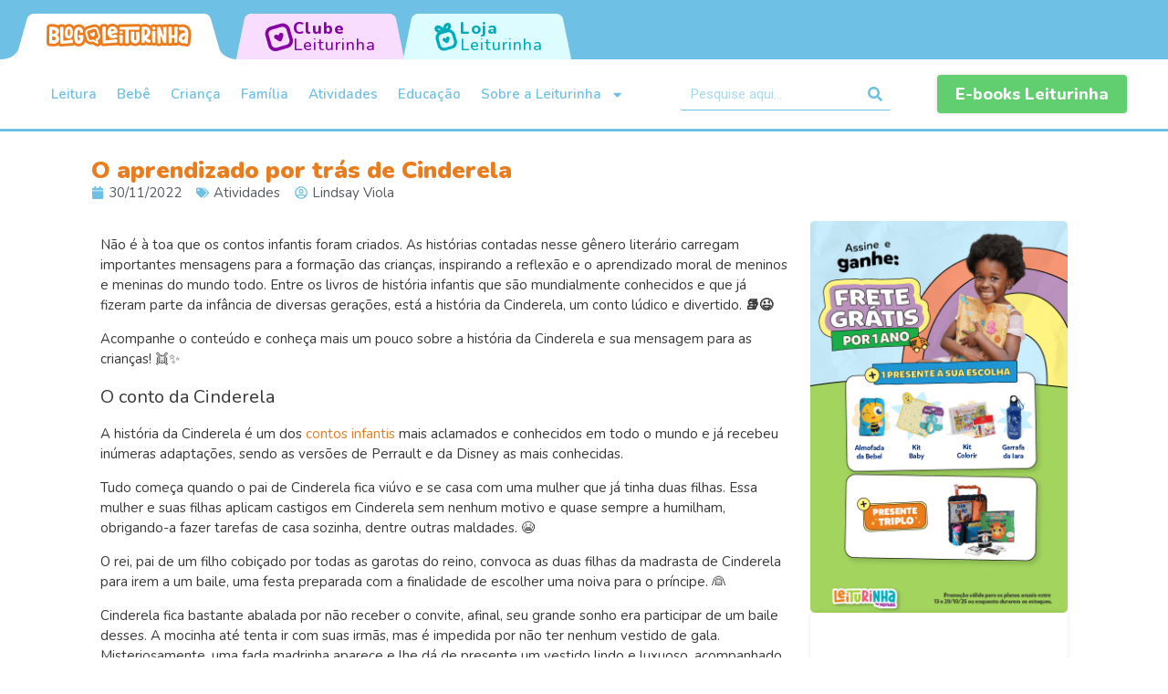

--- FILE ---
content_type: text/html; charset=UTF-8
request_url: https://leiturinha.com.br/blog/o-aprendizado-por-tras-de-cinderela/
body_size: 20842
content:
<!DOCTYPE html>
<html lang="pt-BR">
<head>
	<meta charset="UTF-8">
	<meta name="viewport" content="width=device-width, initial-scale=1.0, viewport-fit=cover" />			<title>
			História da Cinderela: o que se pode aprender com o conto		</title>
		<meta name='robots' content='index, follow, max-image-preview:large, max-snippet:-1, max-video-preview:-1' />

	<!-- This site is optimized with the Yoast SEO plugin v21.6 - https://yoast.com/wordpress/plugins/seo/ -->
	<meta name="description" content="Conheça a história da Cinderela e os ensinamentos que podem ser abordados com as crianças a partir desse livro de história infantil clássico e atemporal." />
	<link rel="canonical" href="https://leiturinha.com.br/blog/o-aprendizado-por-tras-de-cinderela/" />
	<meta property="og:locale" content="pt_BR" />
	<meta property="og:type" content="article" />
	<meta property="og:title" content="História da Cinderela: o que se pode aprender com o conto" />
	<meta property="og:description" content="Conheça a história da Cinderela e os ensinamentos que podem ser abordados com as crianças a partir desse livro de história infantil clássico e atemporal." />
	<meta property="og:url" content="https://leiturinha.com.br/blog/o-aprendizado-por-tras-de-cinderela/" />
	<meta property="og:site_name" content="Blog Leiturinha" />
	<meta property="article:published_time" content="2022-11-30T22:30:55+00:00" />
	<meta property="article:modified_time" content="2024-12-04T14:45:41+00:00" />
	<meta name="author" content="Lindsay Viola" />
	<meta name="twitter:card" content="summary_large_image" />
	<meta name="twitter:label1" content="Escrito por" />
	<meta name="twitter:data1" content="Lindsay Viola" />
	<meta name="twitter:label2" content="Est. tempo de leitura" />
	<meta name="twitter:data2" content="5 minutos" />
	<script type="application/ld+json" class="yoast-schema-graph">{"@context":"https://schema.org","@graph":[{"@type":"Article","@id":"https://leiturinha.com.br/blog/o-aprendizado-por-tras-de-cinderela/#article","isPartOf":{"@id":"https://leiturinha.com.br/blog/o-aprendizado-por-tras-de-cinderela/"},"author":{"name":"Lindsay Viola","@id":"https://leiturinha.com.br/blog/#/schema/person/f933ce257c31632729a5cffbec64f2b3"},"headline":"O aprendizado por trás de Cinderela","datePublished":"2022-11-30T22:30:55+00:00","dateModified":"2024-12-04T14:45:41+00:00","mainEntityOfPage":{"@id":"https://leiturinha.com.br/blog/o-aprendizado-por-tras-de-cinderela/"},"wordCount":993,"commentCount":0,"publisher":{"@id":"https://leiturinha.com.br/blog/#organization"},"keywords":["história infantil","livros infantis"],"articleSection":["Atividades"],"inLanguage":"pt-BR","potentialAction":[{"@type":"CommentAction","name":"Comment","target":["https://leiturinha.com.br/blog/o-aprendizado-por-tras-de-cinderela/#respond"]}]},{"@type":"WebPage","@id":"https://leiturinha.com.br/blog/o-aprendizado-por-tras-de-cinderela/","url":"https://leiturinha.com.br/blog/o-aprendizado-por-tras-de-cinderela/","name":"História da Cinderela: o que se pode aprender com o conto","isPartOf":{"@id":"https://leiturinha.com.br/blog/#website"},"datePublished":"2022-11-30T22:30:55+00:00","dateModified":"2024-12-04T14:45:41+00:00","description":"Conheça a história da Cinderela e os ensinamentos que podem ser abordados com as crianças a partir desse livro de história infantil clássico e atemporal.","inLanguage":"pt-BR","potentialAction":[{"@type":"ReadAction","target":["https://leiturinha.com.br/blog/o-aprendizado-por-tras-de-cinderela/"]}]},{"@type":"WebSite","@id":"https://leiturinha.com.br/blog/#website","url":"https://leiturinha.com.br/blog/","name":"Blog Leiturinha","description":"","publisher":{"@id":"https://leiturinha.com.br/blog/#organization"},"potentialAction":[{"@type":"SearchAction","target":{"@type":"EntryPoint","urlTemplate":"https://leiturinha.com.br/blog/?s={search_term_string}"},"query-input":"required name=search_term_string"}],"inLanguage":"pt-BR"},{"@type":"Organization","@id":"https://leiturinha.com.br/blog/#organization","name":"Blog Leiturinha","url":"https://leiturinha.com.br/blog/","logo":{"@type":"ImageObject","inLanguage":"pt-BR","@id":"https://leiturinha.com.br/blog/#/schema/logo/image/","url":"https://blog-leiturinha-novo.s3.us-east-1.amazonaws.com/production/uploads/2023/05/logo-leiturinha.png","contentUrl":"https://blog-leiturinha-novo.s3.us-east-1.amazonaws.com/production/uploads/2023/05/logo-leiturinha.png","width":261,"height":50,"caption":"Blog Leiturinha"},"image":{"@id":"https://leiturinha.com.br/blog/#/schema/logo/image/"}},{"@type":"Person","@id":"https://leiturinha.com.br/blog/#/schema/person/f933ce257c31632729a5cffbec64f2b3","name":"Lindsay Viola","image":{"@type":"ImageObject","inLanguage":"pt-BR","@id":"https://leiturinha.com.br/blog/#/schema/person/image/","url":"https://leiturinha.com.br/blog/wp-content/uploads/2025/04/55.jpg","contentUrl":"https://leiturinha.com.br/blog/wp-content/uploads/2025/04/55.jpg","caption":"Lindsay Viola"},"description":"Linguista de formação, curadora por missão e criança na alma. Acredita que o poder das palavras e da educação pode mudar o mundo.","url":"https://leiturinha.com.br/blog/author/marketingplaykids-com/"}]}</script>
	<!-- / Yoast SEO plugin. -->


<link rel="alternate" type="application/rss+xml" title="Feed para Blog Leiturinha &raquo;" href="https://leiturinha.com.br/blog/feed/" />
<link rel="alternate" type="application/rss+xml" title="Feed de comentários para Blog Leiturinha &raquo;" href="https://leiturinha.com.br/blog/comments/feed/" />
<link rel="alternate" type="application/rss+xml" title="Feed de comentários para Blog Leiturinha &raquo; O aprendizado por trás de Cinderela" href="https://leiturinha.com.br/blog/o-aprendizado-por-tras-de-cinderela/feed/" />
<link rel="alternate" title="oEmbed (JSON)" type="application/json+oembed" href="https://leiturinha.com.br/blog/wp-json/oembed/1.0/embed?url=https%3A%2F%2Fleiturinha.com.br%2Fblog%2Fo-aprendizado-por-tras-de-cinderela%2F" />
<link rel="alternate" title="oEmbed (XML)" type="text/xml+oembed" href="https://leiturinha.com.br/blog/wp-json/oembed/1.0/embed?url=https%3A%2F%2Fleiturinha.com.br%2Fblog%2Fo-aprendizado-por-tras-de-cinderela%2F&#038;format=xml" />
<style id='wp-img-auto-sizes-contain-inline-css' type='text/css'>
img:is([sizes=auto i],[sizes^="auto," i]){contain-intrinsic-size:3000px 1500px}
/*# sourceURL=wp-img-auto-sizes-contain-inline-css */
</style>
<style id='wp-emoji-styles-inline-css' type='text/css'>

	img.wp-smiley, img.emoji {
		display: inline !important;
		border: none !important;
		box-shadow: none !important;
		height: 1em !important;
		width: 1em !important;
		margin: 0 0.07em !important;
		vertical-align: -0.1em !important;
		background: none !important;
		padding: 0 !important;
	}
/*# sourceURL=wp-emoji-styles-inline-css */
</style>
<link rel='stylesheet' id='wp-block-library-css' href='https://leiturinha.com.br/blog/wp-includes/css/dist/block-library/style.min.css' type='text/css' media='all' />

<style id='classic-theme-styles-inline-css' type='text/css'>
/*! This file is auto-generated */
.wp-block-button__link{color:#fff;background-color:#32373c;border-radius:9999px;box-shadow:none;text-decoration:none;padding:calc(.667em + 2px) calc(1.333em + 2px);font-size:1.125em}.wp-block-file__button{background:#32373c;color:#fff;text-decoration:none}
/*# sourceURL=/wp-includes/css/classic-themes.min.css */
</style>
<link rel='stylesheet' id='elementor-frontend-css' href='https://leiturinha.com.br/blog/wp-content/plugins/elementor/assets/css/frontend-lite.min.css' type='text/css' media='all' />
<link rel='stylesheet' id='swiper-css' href='https://leiturinha.com.br/blog/wp-content/plugins/elementor/assets/lib/swiper/v8/css/swiper.min.css' type='text/css' media='all' />
<link rel='stylesheet' id='elementor-post-8-css' href='https://leiturinha.com.br/blog/wp-content/uploads/elementor/css/post-8.css' type='text/css' media='all' />
<link rel='stylesheet' id='elementor-pro-css' href='https://leiturinha.com.br/blog/wp-content/plugins/elementor-pro/assets/css/frontend-lite.min.css' type='text/css' media='all' />
<link rel='stylesheet' id='elementor-global-css' href='https://leiturinha.com.br/blog/wp-content/uploads/elementor/css/global.css' type='text/css' media='all' />
<link rel='stylesheet' id='elementor-post-5848-css' href='https://leiturinha.com.br/blog/wp-content/uploads/elementor/css/post-5848.css' type='text/css' media='all' />
<link rel='stylesheet' id='elementor-post-5832-css' href='https://leiturinha.com.br/blog/wp-content/uploads/elementor/css/post-5832.css' type='text/css' media='all' />
<link rel='stylesheet' id='elementor-post-6313-css' href='https://leiturinha.com.br/blog/wp-content/uploads/elementor/css/post-6313.css' type='text/css' media='all' />
<link rel='stylesheet' id='bones-stylesheet-css' href='https://leiturinha.com.br/blog/wp-content/themes/consultoriadigital_/library/css/style.css' type='text/css' media='all' />
<link rel='stylesheet' id='google-fonts-1-css' href='https://fonts.googleapis.com/css?family=Roboto%3A100%2C100italic%2C200%2C200italic%2C300%2C300italic%2C400%2C400italic%2C500%2C500italic%2C600%2C600italic%2C700%2C700italic%2C800%2C800italic%2C900%2C900italic%7CRoboto+Slab%3A100%2C100italic%2C200%2C200italic%2C300%2C300italic%2C400%2C400italic%2C500%2C500italic%2C600%2C600italic%2C700%2C700italic%2C800%2C800italic%2C900%2C900italic%7CNunito%3A100%2C100italic%2C200%2C200italic%2C300%2C300italic%2C400%2C400italic%2C500%2C500italic%2C600%2C600italic%2C700%2C700italic%2C800%2C800italic%2C900%2C900italic&#038;display=swap' type='text/css' media='all' />
<link rel="preconnect" href="https://fonts.gstatic.com/" crossorigin><script type="text/javascript" src="https://leiturinha.com.br/blog/wp-content/themes/consultoriadigital_/library/js/libs/modernizr.custom.min.js" id="bones-modernizr-js"></script>
<script type="text/javascript" src="https://leiturinha.com.br/blog/wp-includes/js/jquery/jquery.min.js" id="jquery-core-js"></script>
<script type="text/javascript" src="https://leiturinha.com.br/blog/wp-includes/js/jquery/jquery-migrate.min.js" id="jquery-migrate-js"></script>
<link rel="https://api.w.org/" href="https://leiturinha.com.br/blog/wp-json/" /><link rel="alternate" title="JSON" type="application/json" href="https://leiturinha.com.br/blog/wp-json/wp/v2/posts/931" /><link rel='shortlink' href='https://leiturinha.com.br/blog/?p=931' />
<meta name="generator" content="Elementor 3.17.3; features: e_dom_optimization, e_optimized_assets_loading, e_optimized_css_loading, e_font_icon_svg, additional_custom_breakpoints; settings: css_print_method-external, google_font-enabled, font_display-swap">
<!-- Google Tag Manager -->
<script>(function(w,d,s,l,i){w[l]=w[l]||[];w[l].push({'gtm.start':
new Date().getTime(),event:'gtm.js'});var f=d.getElementsByTagName(s)[0],
j=d.createElement(s),dl=l!='dataLayer'?'&l='+l:'';j.async=true;j.src=
'https://www.googletagmanager.com/gtm.js?id='+i+dl;f.parentNode.insertBefore(j,f);
})(window,document,'script','dataLayer','GTM-PLKJDLD');</script>
<!-- End Google Tag Manager -->
<style type="text/css" id="custom-background-css">
body.custom-background { background-color: #ffffff; }
</style>
	<link rel="icon" href="https://blog-leiturinha-novo.s3.us-east-1.amazonaws.com/production/uploads/2023/05/favicon-125x125.png" sizes="32x32" />
<link rel="icon" href="https://blog-leiturinha-novo.s3.us-east-1.amazonaws.com/production/uploads/2023/05/favicon.png" sizes="192x192" />
<link rel="apple-touch-icon" href="https://blog-leiturinha-novo.s3.us-east-1.amazonaws.com/production/uploads/2023/05/favicon.png" />
<meta name="msapplication-TileImage" content="https://blog-leiturinha-novo.s3.us-east-1.amazonaws.com/production/uploads/2023/05/favicon.png" />
		<style type="text/css" id="wp-custom-css">
			/*Botao leiturinha*/
.polygon-club {
    display: flex;
    justify-content: center;
    align-items: center;
    gap: 10px;
    margin-left: -3px;
    width: 186px;
    height: 50px;
    background-color: #F9DDFF;
    clip-path: polygon(5.236% 12.458%,5.236% 12.458%,5.394% 10.346%,5.623% 8.377%,5.919% 6.568%,6.273% 4.939%,6.682% 3.508%,7.137% 2.296%,7.633% 1.32%,8.164% 0.599%,8.723% 0.153%,9.305% 0%,90.611% 0%,90.611% 0%,91.193% 0.153%,91.753% 0.599%,92.284% 1.32%,92.78% 2.296%,93.235% 3.508%,93.643% 4.939%,93.998% 6.568%,94.293% 8.377%,94.523% 10.346%,94.681% 12.458%,99.499% 100%,0.417% 100%,5.236% 12.458%);
}
.tab-division-club {
    display: flex;
    flex-direction: column;
    font-family: 'Nunito',Helvetica,Arial,Lucida,sans-serif!important;
    letter-spacing: .06rem;
    padding: 0;
}
.background-image-club {
    width: 31px;
    height: 31px;
    background-image: url('https://blog-leiturinha-novo.s3.amazonaws.com/production/uploads/2024/03/club.png');
}
.tab-division-club p:nth-child(1) {
    margin-block-start: 0;
    margin-block-end: 0;
    margin: 0;
    font-weight: 800;
    line-height: 18px;
    font-size: 18px;
    color: #8700A4;
}
.tab-division-club p:nth-child(2) {
    margin-block-start: 0;
    margin-block-end: 0;
    margin: 0;
    font-weight: 500;
    line-height: 18px;
    font-size: 18px;
    color: #8700A4;
}
.polygon-club:hover .tab-division-club p:nth-child(1) {
    margin-block-start: 0;
    margin-block-end: 0;
    margin: 0;
    font-weight: 800;
    line-height: 18px;
    font-size: 18px;
    color: #FFFFFF;
}
.polygon-club:hover .tab-division-club p:nth-child(2) {
    margin-block-start: 0;
    margin-block-end: 0;
    margin: 0;
    font-weight: 500;
    line-height: 18px;
    font-size: 18px;
    color: #FFFFFF;
}
.polygon-club:hover .background-image-club {
    width: 31px;
    height: 31px;
    background-image: url('https://blog-leiturinha-novo.s3.amazonaws.com/production/uploads/2024/03/club-hover.png');
}
.polygon-club:hover .background-image-club {
    width: 31px;
    height: 31px;
    background-image: url('https://blog-leiturinha-novo.s3.amazonaws.com/production/uploads/2024/03/club-hover.png');
}
.polygon-club:hover {
    background-color: #8700A4;
}

/*Botao store*/

.polygon-store {
    display: flex;
    justify-content: center;
    align-items: center;
    gap: 10px;
    margin-left: -3px;
    width: 186px;
    height: 50px;
    background-color: #DCFCFF;
    clip-path: polygon(5.236% 12.458%,5.236% 12.458%,5.394% 10.346%,5.623% 8.377%,5.919% 6.568%,6.273% 4.939%,6.682% 3.508%,7.137% 2.296%,7.633% 1.32%,8.164% 0.599%,8.723% 0.153%,9.305% 0%,90.611% 0%,90.611% 0%,91.193% 0.153%,91.753% 0.599%,92.284% 1.32%,92.78% 2.296%,93.235% 3.508%,93.643% 4.939%,93.998% 6.568%,94.293% 8.377%,94.523% 10.346%,94.681% 12.458%,99.499% 100%,0.417% 100%,5.236% 12.458%);
}
.background-image-store {
    width: 31px;
    height: 31px;
    background-image: url('https://blog-leiturinha-novo.s3.amazonaws.com/production/uploads/2024/03/loja.png');
}
.tab-division-store {
    display: flex;
    flex-direction: column;
    font-family: 'Nunito',Helvetica,Arial,Lucida,sans-serif!important;
    letter-spacing: .06rem;
    padding: 0;
}
.tab-division-store p:nth-child(1) {
    margin-block-start: 0;
    margin-block-end: 0;
    margin: 0;
    font-weight: 800;
    line-height: 18px;
    font-size: 18px;
    color: #00ABB9;
}
.tab-division-store p:nth-child(2) {
    margin-block-start: 0;
    margin-block-end: 0;
    margin: 0;
    font-weight: 500;
    line-height: 18px;
    font-size: 18px;
    color: #00ABB9;
}
.polygon-store:hover {
    background-color: #00ABB9;
}
.polygon-store:hover .background-image-store {
    width: 31px;
    height: 31px;
    background-image: url('https://blog-leiturinha-novo.s3.amazonaws.com/production/uploads/2024/03/loja-hover.png');
}
.polygon-store:hover .tab-division-store p:nth-child(1) {
    margin-block-start: 0;
    margin-block-end: 0;
    margin: 0;
    font-weight: 800;
    line-height: 18px;
    font-size: 18px;
    color: #FFFFFF;
}
.polygon-store:hover .tab-division-store p:nth-child(2) {
    margin-block-start: 0;
    margin-block-end: 0;
    margin: 0;
    font-weight: 500;
    line-height: 18px;
    font-size: 18px;
    color: #FFFFFF;
}
 @media only screen and (max-width: 667px) {
	.tab-division-club {
			display: none;
	}
	.tab-division-store {
			display: none;
	}
	 .polygon-club {
    display: flex;
    justify-content: center;
    align-items: center;
    gap: 10px;
    width: 60px;
    height: 40px;
    background-color: #F9DDFF;
    clip-path: polygon(5.236% 12.458%,5.236% 12.458%,5.394% 10.346%,5.623% 8.377%,5.919% 6.568%,6.273% 4.939%,6.682% 3.508%,7.137% 2.296%,7.633% 1.32%,8.164% 0.599%,8.723% 0.153%,9.305% 0%,90.611% 0%,90.611% 0%,91.193% 0.153%,91.753% 0.599%,92.284% 1.32%,92.78% 2.296%,93.235% 3.508%,93.643% 4.939%,93.998% 6.568%,94.293% 8.377%,94.523% 10.346%,94.681% 12.458%,99.499% 100%,0.417% 100%,5.236% 12.458%);
}
	 .polygon-store {
    display: flex;
    justify-content: center;
    align-items: center;
    gap: 10px;
    width: 60px;
    height: 40px;
    background-color: #DCFCFF;
    clip-path: polygon(5.236% 12.458%,5.236% 12.458%,5.394% 10.346%,5.623% 8.377%,5.919% 6.568%,6.273% 4.939%,6.682% 3.508%,7.137% 2.296%,7.633% 1.32%,8.164% 0.599%,8.723% 0.153%,9.305% 0%,90.611% 0%,90.611% 0%,91.193% 0.153%,91.753% 0.599%,92.284% 1.32%,92.78% 2.296%,93.235% 3.508%,93.643% 4.939%,93.998% 6.568%,94.293% 8.377%,94.523% 10.346%,94.681% 12.458%,99.499% 100%,0.417% 100%,5.236% 12.458%);
}
}


/*Ajusta o corte do slider*/
.elementor-6 .elementor-element.elementor-element-b350357 .swiper-slide > .elementor-element {
    height: auto !important;
}
.barra-categorias {
    padding: 15px 0 !important;
    background: #8700A4 !important;
	  margin-bottom: 0 !important;
}
.search nav.elementor-pagination a,  .search nav.elementor-pagination span {
    border: 1px solid;
    padding: 4px 0 0 !important;
    width: 30px !important;
    height: 30px;
    display: inline-block;
    border-radius: 3px;
    text-align: center !important;
    font-size: 15px;
    color: #eb7c1e;
	    margin: 0 3px !important;
}
.search nav.elementor-pagination {
    display: flex;
    align-items: center;
    justify-content: flex-end;
    margin-top: 50px !important;
    margin-bottom: 2em;
}
.search .elementor-pagination .page-numbers {
    background-color: transparent;
    border: 1px solid #eb7c1e !important;
    color: #eb7c1e !important;
    padding: 10px 36px;
    border-radius: 10px;
}
.search span.page-numbers.current {
    background: #eb7c1e !important;
    color: #fff !important;
}		</style>
		</head>
<body class="wp-singular post-template-default single single-post postid-931 single-format-standard custom-background wp-custom-logo wp-theme-consultoriadigital_ elementor-default elementor-template-full-width elementor-kit-8 elementor-page-6313">
<!-- Google Tag Manager (noscript) -->
<noscript><iframe src="https://www.googletagmanager.com/ns.html?id=GTM-PLKJDLD"
height="0" width="0" style="display:none;visibility:hidden"></iframe></noscript>
<!-- End Google Tag Manager (noscript) -->
		<div data-elementor-type="header" data-elementor-id="5848" class="elementor elementor-5848 elementor-location-header">
						<div class="elementor-element elementor-element-ea7c8c2 e-flex e-con-boxed e-con e-parent" data-id="ea7c8c2" data-element_type="container" data-settings="{&quot;background_background&quot;:&quot;classic&quot;,&quot;container_type&quot;:&quot;flex&quot;,&quot;content_width&quot;:&quot;boxed&quot;}" data-core-v316-plus="true">
					<div class="e-con-inner">
				<div class="elementor-element elementor-element-743ec6c elementor-widget-mobile__width-initial elementor-widget elementor-widget-image" data-id="743ec6c" data-element_type="widget" data-widget_type="image.default">
				<div class="elementor-widget-container">
			<style>/*! elementor - v3.17.0 - 08-11-2023 */
.elementor-widget-image{text-align:center}.elementor-widget-image a{display:inline-block}.elementor-widget-image a img[src$=".svg"]{width:48px}.elementor-widget-image img{vertical-align:middle;display:inline-block}</style>													<a href="https://leiturinha.com.br/blog">
							<img width="261" height="50" src="https://blog-leiturinha-novo.s3.us-east-1.amazonaws.com/production/uploads/2023/05/logo-leiturinha.png" class="attachment-large size-large wp-image-5818" alt="" />								</a>
															</div>
				</div>
				<div class="elementor-element elementor-element-bbe3250 elementor-widget elementor-widget-html" data-id="bbe3250" data-element_type="widget" data-widget_type="html.default">
				<div class="elementor-widget-container">
			<a style="min-width: 55px" href="https://leiturinha.com.br/?utm_source=blog&amp;utm_medium=aba-header" class="polygon-club" rel="noopener" target="_blank">
            <div class="background-image-club"></div>          
            <div class="tab-division-club">
                <p>Clube</p> 
                <p>Leiturinha</p> 
            </div>
        </a>		</div>
				</div>
				<div class="elementor-element elementor-element-6a35849 elementor-widget elementor-widget-html" data-id="6a35849" data-element_type="widget" data-widget_type="html.default">
				<div class="elementor-widget-container">
			<a style="min-width: 55px" href="https://loja.leiturinha.com.br/?utm_source=blog&amp;utm_medium=aba-header" class="polygon-store" rel="noopener" target="_blank">
            <div class="background-image-store"></div>          
            <div class="tab-division-store">
                <p>Loja</p> 
                <p>Leiturinha</p> 
            </div>
        </a>		</div>
				</div>
					</div>
				</div>
		<div class="elementor-element elementor-element-a837ce6 e-flex e-con-boxed e-con e-parent" data-id="a837ce6" data-element_type="container" data-settings="{&quot;container_type&quot;:&quot;flex&quot;,&quot;content_width&quot;:&quot;boxed&quot;}" data-core-v316-plus="true">
					<div class="e-con-inner">
				<div class="elementor-element elementor-element-635a70c elementor-nav-menu--stretch elementor-nav-menu--dropdown-tablet elementor-nav-menu__text-align-aside elementor-nav-menu--toggle elementor-nav-menu--burger elementor-widget elementor-widget-nav-menu" data-id="635a70c" data-element_type="widget" data-settings="{&quot;full_width&quot;:&quot;stretch&quot;,&quot;layout&quot;:&quot;horizontal&quot;,&quot;submenu_icon&quot;:{&quot;value&quot;:&quot;&lt;svg class=\&quot;e-font-icon-svg e-fas-caret-down\&quot; viewBox=\&quot;0 0 320 512\&quot; xmlns=\&quot;http:\/\/www.w3.org\/2000\/svg\&quot;&gt;&lt;path d=\&quot;M31.3 192h257.3c17.8 0 26.7 21.5 14.1 34.1L174.1 354.8c-7.8 7.8-20.5 7.8-28.3 0L17.2 226.1C4.6 213.5 13.5 192 31.3 192z\&quot;&gt;&lt;\/path&gt;&lt;\/svg&gt;&quot;,&quot;library&quot;:&quot;fa-solid&quot;},&quot;toggle&quot;:&quot;burger&quot;}" data-widget_type="nav-menu.default">
				<div class="elementor-widget-container">
			<link rel="stylesheet" href="https://leiturinha.com.br/blog/wp-content/plugins/elementor-pro/assets/css/widget-nav-menu.min.css">			<nav class="elementor-nav-menu--main elementor-nav-menu__container elementor-nav-menu--layout-horizontal e--pointer-underline e--animation-fade">
				<ul id="menu-1-635a70c" class="elementor-nav-menu"><li class="menu-item menu-item-type-taxonomy menu-item-object-category menu-item-5855"><a href="https://leiturinha.com.br/blog/category/leitura/" class="elementor-item">Leitura</a></li>
<li class="menu-item menu-item-type-taxonomy menu-item-object-category menu-item-5851"><a href="https://leiturinha.com.br/blog/category/bebe/" class="elementor-item">Bebê</a></li>
<li class="menu-item menu-item-type-taxonomy menu-item-object-category menu-item-5852"><a href="https://leiturinha.com.br/blog/category/crianca/" class="elementor-item">Criança</a></li>
<li class="menu-item menu-item-type-taxonomy menu-item-object-category menu-item-5854"><a href="https://leiturinha.com.br/blog/category/familia/" class="elementor-item">Família</a></li>
<li class="menu-item menu-item-type-taxonomy menu-item-object-category current-post-ancestor current-menu-parent current-post-parent menu-item-5850"><a href="https://leiturinha.com.br/blog/category/atividades/" class="elementor-item">Atividades</a></li>
<li class="menu-item menu-item-type-taxonomy menu-item-object-category menu-item-5853"><a href="https://leiturinha.com.br/blog/category/educacao/" class="elementor-item">Educação</a></li>
<li class="menu-item menu-item-type-taxonomy menu-item-object-category menu-item-has-children menu-item-5856"><a href="https://leiturinha.com.br/blog/category/leiturinha/" class="elementor-item">Sobre a Leiturinha</a>
<ul class="sub-menu elementor-nav-menu--dropdown">
	<li class="menu-item menu-item-type-taxonomy menu-item-object-category menu-item-5857"><a href="https://leiturinha.com.br/blog/category/leiturinha/clube-leiturinha/" class="elementor-sub-item">Clube Leiturinha</a></li>
	<li class="menu-item menu-item-type-taxonomy menu-item-object-category menu-item-5858"><a href="https://leiturinha.com.br/blog/category/leiturinha/loja-leiturinha/" class="elementor-sub-item">Loja Leiturinha</a></li>
</ul>
</li>
</ul>			</nav>
					<div class="elementor-menu-toggle" role="button" tabindex="0" aria-label="Alternar menu" aria-expanded="false">
			<svg aria-hidden="true" role="presentation" class="elementor-menu-toggle__icon--open e-font-icon-svg e-eicon-menu-bar" viewBox="0 0 1000 1000" xmlns="http://www.w3.org/2000/svg"><path d="M104 333H896C929 333 958 304 958 271S929 208 896 208H104C71 208 42 237 42 271S71 333 104 333ZM104 583H896C929 583 958 554 958 521S929 458 896 458H104C71 458 42 487 42 521S71 583 104 583ZM104 833H896C929 833 958 804 958 771S929 708 896 708H104C71 708 42 737 42 771S71 833 104 833Z"></path></svg><svg aria-hidden="true" role="presentation" class="elementor-menu-toggle__icon--close e-font-icon-svg e-eicon-close" viewBox="0 0 1000 1000" xmlns="http://www.w3.org/2000/svg"><path d="M742 167L500 408 258 167C246 154 233 150 217 150 196 150 179 158 167 167 154 179 150 196 150 212 150 229 154 242 171 254L408 500 167 742C138 771 138 800 167 829 196 858 225 858 254 829L496 587 738 829C750 842 767 846 783 846 800 846 817 842 829 829 842 817 846 804 846 783 846 767 842 750 829 737L588 500 833 258C863 229 863 200 833 171 804 137 775 137 742 167Z"></path></svg>			<span class="elementor-screen-only">Menu</span>
		</div>
					<nav class="elementor-nav-menu--dropdown elementor-nav-menu__container" aria-hidden="true">
				<ul id="menu-2-635a70c" class="elementor-nav-menu"><li class="menu-item menu-item-type-taxonomy menu-item-object-category menu-item-5855"><a href="https://leiturinha.com.br/blog/category/leitura/" class="elementor-item" tabindex="-1">Leitura</a></li>
<li class="menu-item menu-item-type-taxonomy menu-item-object-category menu-item-5851"><a href="https://leiturinha.com.br/blog/category/bebe/" class="elementor-item" tabindex="-1">Bebê</a></li>
<li class="menu-item menu-item-type-taxonomy menu-item-object-category menu-item-5852"><a href="https://leiturinha.com.br/blog/category/crianca/" class="elementor-item" tabindex="-1">Criança</a></li>
<li class="menu-item menu-item-type-taxonomy menu-item-object-category menu-item-5854"><a href="https://leiturinha.com.br/blog/category/familia/" class="elementor-item" tabindex="-1">Família</a></li>
<li class="menu-item menu-item-type-taxonomy menu-item-object-category current-post-ancestor current-menu-parent current-post-parent menu-item-5850"><a href="https://leiturinha.com.br/blog/category/atividades/" class="elementor-item" tabindex="-1">Atividades</a></li>
<li class="menu-item menu-item-type-taxonomy menu-item-object-category menu-item-5853"><a href="https://leiturinha.com.br/blog/category/educacao/" class="elementor-item" tabindex="-1">Educação</a></li>
<li class="menu-item menu-item-type-taxonomy menu-item-object-category menu-item-has-children menu-item-5856"><a href="https://leiturinha.com.br/blog/category/leiturinha/" class="elementor-item" tabindex="-1">Sobre a Leiturinha</a>
<ul class="sub-menu elementor-nav-menu--dropdown">
	<li class="menu-item menu-item-type-taxonomy menu-item-object-category menu-item-5857"><a href="https://leiturinha.com.br/blog/category/leiturinha/clube-leiturinha/" class="elementor-sub-item" tabindex="-1">Clube Leiturinha</a></li>
	<li class="menu-item menu-item-type-taxonomy menu-item-object-category menu-item-5858"><a href="https://leiturinha.com.br/blog/category/leiturinha/loja-leiturinha/" class="elementor-sub-item" tabindex="-1">Loja Leiturinha</a></li>
</ul>
</li>
</ul>			</nav>
				</div>
				</div>
				<div class="elementor-element elementor-element-f749827 elementor-search-form--skin-classic elementor-search-form--button-type-icon elementor-search-form--icon-search elementor-widget elementor-widget-search-form" data-id="f749827" data-element_type="widget" data-settings="{&quot;skin&quot;:&quot;classic&quot;}" data-widget_type="search-form.default">
				<div class="elementor-widget-container">
			<link rel="stylesheet" href="https://leiturinha.com.br/blog/wp-content/plugins/elementor-pro/assets/css/widget-theme-elements.min.css">		<form class="elementor-search-form" action="https://leiturinha.com.br/blog" method="get" role="search">
									<div class="elementor-search-form__container">
				<label class="elementor-screen-only" for="elementor-search-form-f749827">Pesquisar</label>

				
				<input id="elementor-search-form-f749827" placeholder="Pesquise aqui..." class="elementor-search-form__input" type="search" name="s" value="">
				
									<button class="elementor-search-form__submit" type="submit" aria-label="Pesquisar">
													<div class="e-font-icon-svg-container"><svg class="fa fa-search e-font-icon-svg e-fas-search" viewBox="0 0 512 512" xmlns="http://www.w3.org/2000/svg"><path d="M505 442.7L405.3 343c-4.5-4.5-10.6-7-17-7H372c27.6-35.3 44-79.7 44-128C416 93.1 322.9 0 208 0S0 93.1 0 208s93.1 208 208 208c48.3 0 92.7-16.4 128-44v16.3c0 6.4 2.5 12.5 7 17l99.7 99.7c9.4 9.4 24.6 9.4 33.9 0l28.3-28.3c9.4-9.4 9.4-24.6.1-34zM208 336c-70.7 0-128-57.2-128-128 0-70.7 57.2-128 128-128 70.7 0 128 57.2 128 128 0 70.7-57.2 128-128 128z"></path></svg></div>							<span class="elementor-screen-only">Pesquisar</span>
											</button>
				
							</div>
		</form>
				</div>
				</div>
				<div class="elementor-element elementor-element-08546ff elementor-align-center elementor-widget elementor-widget-button" data-id="08546ff" data-element_type="widget" data-widget_type="button.default">
				<div class="elementor-widget-container">
					<div class="elementor-button-wrapper">
			<a class="elementor-button elementor-button-link elementor-size-sm" href="https://leiturinha.com.br/blog/ebooks-leiturinha/">
						<span class="elementor-button-content-wrapper">
						<span class="elementor-button-text">E-books Leiturinha</span>
		</span>
					</a>
		</div>
				</div>
				</div>
					</div>
				</div>
						</div>
				<div data-elementor-type="single-post" data-elementor-id="6313" class="elementor elementor-6313 elementor-location-single post-931 post type-post status-publish format-standard hentry category-atividades tag-historia-infantil tag-livros-infantis">
						<div class="elementor-element elementor-element-df77a5f e-flex e-con-boxed e-con e-parent" data-id="df77a5f" data-element_type="container" data-settings="{&quot;container_type&quot;:&quot;flex&quot;,&quot;content_width&quot;:&quot;boxed&quot;}" data-core-v316-plus="true">
					<div class="e-con-inner">
				<div class="elementor-element elementor-element-6a7c0ad elementor-widget elementor-widget-theme-post-title elementor-page-title elementor-widget-heading" data-id="6a7c0ad" data-element_type="widget" data-widget_type="theme-post-title.default">
				<div class="elementor-widget-container">
			<style>/*! elementor - v3.17.0 - 08-11-2023 */
.elementor-heading-title{padding:0;margin:0;line-height:1}.elementor-widget-heading .elementor-heading-title[class*=elementor-size-]>a{color:inherit;font-size:inherit;line-height:inherit}.elementor-widget-heading .elementor-heading-title.elementor-size-small{font-size:15px}.elementor-widget-heading .elementor-heading-title.elementor-size-medium{font-size:19px}.elementor-widget-heading .elementor-heading-title.elementor-size-large{font-size:29px}.elementor-widget-heading .elementor-heading-title.elementor-size-xl{font-size:39px}.elementor-widget-heading .elementor-heading-title.elementor-size-xxl{font-size:59px}</style><h1 class="elementor-heading-title elementor-size-default">O aprendizado por trás de Cinderela</h1>		</div>
				</div>
				<div class="elementor-element elementor-element-4758d66 elementor-widget elementor-widget-post-info" data-id="4758d66" data-element_type="widget" data-widget_type="post-info.default">
				<div class="elementor-widget-container">
			<link rel="stylesheet" href="https://leiturinha.com.br/blog/wp-content/plugins/elementor/assets/css/widget-icon-list.min.css">		<ul class="elementor-inline-items elementor-icon-list-items elementor-post-info">
								<li class="elementor-icon-list-item elementor-repeater-item-8cf6e73 elementor-inline-item" itemprop="datePublished">
						<a href="https://leiturinha.com.br/blog/2022/11/30/">
											<span class="elementor-icon-list-icon">
								<svg aria-hidden="true" class="e-font-icon-svg e-fas-calendar" viewBox="0 0 448 512" xmlns="http://www.w3.org/2000/svg"><path d="M12 192h424c6.6 0 12 5.4 12 12v260c0 26.5-21.5 48-48 48H48c-26.5 0-48-21.5-48-48V204c0-6.6 5.4-12 12-12zm436-44v-36c0-26.5-21.5-48-48-48h-48V12c0-6.6-5.4-12-12-12h-40c-6.6 0-12 5.4-12 12v52H160V12c0-6.6-5.4-12-12-12h-40c-6.6 0-12 5.4-12 12v52H48C21.5 64 0 85.5 0 112v36c0 6.6 5.4 12 12 12h424c6.6 0 12-5.4 12-12z"></path></svg>							</span>
									<span class="elementor-icon-list-text elementor-post-info__item elementor-post-info__item--type-date">
										30/11/2022					</span>
									</a>
				</li>
				<li class="elementor-icon-list-item elementor-repeater-item-8213467 elementor-inline-item" itemprop="about">
										<span class="elementor-icon-list-icon">
								<svg aria-hidden="true" class="e-font-icon-svg e-fas-tags" viewBox="0 0 640 512" xmlns="http://www.w3.org/2000/svg"><path d="M497.941 225.941L286.059 14.059A48 48 0 0 0 252.118 0H48C21.49 0 0 21.49 0 48v204.118a48 48 0 0 0 14.059 33.941l211.882 211.882c18.744 18.745 49.136 18.746 67.882 0l204.118-204.118c18.745-18.745 18.745-49.137 0-67.882zM112 160c-26.51 0-48-21.49-48-48s21.49-48 48-48 48 21.49 48 48-21.49 48-48 48zm513.941 133.823L421.823 497.941c-18.745 18.745-49.137 18.745-67.882 0l-.36-.36L527.64 323.522c16.999-16.999 26.36-39.6 26.36-63.64s-9.362-46.641-26.36-63.64L331.397 0h48.721a48 48 0 0 1 33.941 14.059l211.882 211.882c18.745 18.745 18.745 49.137 0 67.882z"></path></svg>							</span>
									<span class="elementor-icon-list-text elementor-post-info__item elementor-post-info__item--type-terms">
										<span class="elementor-post-info__terms-list">
				<a href="https://leiturinha.com.br/blog/category/atividades/" class="elementor-post-info__terms-list-item">Atividades</a>				</span>
					</span>
								</li>
				<li class="elementor-icon-list-item elementor-repeater-item-55f5ae4 elementor-inline-item" itemprop="author">
						<a href="https://leiturinha.com.br/blog/author/marketingplaykids-com/">
											<span class="elementor-icon-list-icon">
								<svg aria-hidden="true" class="e-font-icon-svg e-far-user-circle" viewBox="0 0 496 512" xmlns="http://www.w3.org/2000/svg"><path d="M248 104c-53 0-96 43-96 96s43 96 96 96 96-43 96-96-43-96-96-96zm0 144c-26.5 0-48-21.5-48-48s21.5-48 48-48 48 21.5 48 48-21.5 48-48 48zm0-240C111 8 0 119 0 256s111 248 248 248 248-111 248-248S385 8 248 8zm0 448c-49.7 0-95.1-18.3-130.1-48.4 14.9-23 40.4-38.6 69.6-39.5 20.8 6.4 40.6 9.6 60.5 9.6s39.7-3.1 60.5-9.6c29.2 1 54.7 16.5 69.6 39.5-35 30.1-80.4 48.4-130.1 48.4zm162.7-84.1c-24.4-31.4-62.1-51.9-105.1-51.9-10.2 0-26 9.6-57.6 9.6-31.5 0-47.4-9.6-57.6-9.6-42.9 0-80.6 20.5-105.1 51.9C61.9 339.2 48 299.2 48 256c0-110.3 89.7-200 200-200s200 89.7 200 200c0 43.2-13.9 83.2-37.3 115.9z"></path></svg>							</span>
									<span class="elementor-icon-list-text elementor-post-info__item elementor-post-info__item--type-author">
										Lindsay Viola					</span>
									</a>
				</li>
				</ul>
				</div>
				</div>
				<div class="elementor-element elementor-element-f56b87c elementor-hidden-desktop elementor-hidden-tablet elementor-hidden-mobile elementor-widget elementor-widget-image" data-id="f56b87c" data-element_type="widget" data-widget_type="image.default">
				<div class="elementor-widget-container">
																<a href="https://leiturinha.com.br/?src=&#038;utm_source=blog&#038;utm_medium=banner&#038;utm_content=&#038;utm_campaign=Leiturinha_BR_Blog_Banner-Horizontal_Promo-junho-23" target="_blank">
							<img width="1400" height="256" src="https://blog-leiturinha-novo.s3.us-east-1.amazonaws.com/production/uploads/2023/06/banner-faixa-blog_JUN23UDBOLSA.webp" class="attachment-full size-full wp-image-6316" alt="" srcset="https://blog-leiturinha-novo.s3.us-east-1.amazonaws.com/production/uploads/2023/06/banner-faixa-blog_JUN23UDBOLSA.webp 1400w, https://blog-leiturinha-novo.s3.us-east-1.amazonaws.com/production/uploads/2023/06/banner-faixa-blog_JUN23UDBOLSA-300x55.webp 300w, https://blog-leiturinha-novo.s3.us-east-1.amazonaws.com/production/uploads/2023/06/banner-faixa-blog_JUN23UDBOLSA-1024x187.webp 1024w, https://blog-leiturinha-novo.s3.us-east-1.amazonaws.com/production/uploads/2023/06/banner-faixa-blog_JUN23UDBOLSA-768x140.webp 768w" sizes="(max-width: 1400px) 100vw, 1400px" />								</a>
															</div>
				</div>
					</div>
				</div>
		<div class="elementor-element elementor-element-2a026a3 e-flex e-con-boxed e-con e-parent" data-id="2a026a3" data-element_type="container" data-settings="{&quot;container_type&quot;:&quot;flex&quot;,&quot;content_width&quot;:&quot;boxed&quot;}" data-core-v316-plus="true">
					<div class="e-con-inner">
		<div class="elementor-element elementor-element-af94d6c e-con-full e-flex e-con e-child" data-id="af94d6c" data-element_type="container" data-settings="{&quot;content_width&quot;:&quot;full&quot;,&quot;container_type&quot;:&quot;flex&quot;}">
				<div class="elementor-element elementor-element-cdbc3bb content-post elementor-widget elementor-widget-theme-post-content" data-id="cdbc3bb" data-element_type="widget" data-widget_type="theme-post-content.default">
				<div class="elementor-widget-container">
			<p><span style="font-weight: 400;">Não é à toa que os contos infantis foram criados. As histórias contadas nesse gênero literário carregam importantes mensagens para a formação das crianças, inspirando a reflexão e o aprendizado moral de meninos e meninas do mundo todo. Entre os livros de história infantis que são mundialmente conhecidos e que já fizeram parte da infância de diversas gerações, está a história da Cinderela, um conto lúdico e divertido. </span><b>📚😉</b></p>
<p><span style="font-weight: 400;">Acompanhe o conteúdo e conheça mais um pouco sobre a história da Cinderela e sua mensagem para as crianças! 👯✨</span></p>
<h2><span style="font-weight: 400;">O conto da Cinderela</span></h2>
<p><span style="font-weight: 400;">A história da Cinderela é um dos </span><a href="https://leiturinha.com.br/blog/era-uma-vez-uma-familia-feliz-leia-contos-infantis-para-seu-filho/"><span style="font-weight: 400;">contos infantis</span></a><span style="font-weight: 400;"> mais aclamados e conhecidos em todo o mundo e já recebeu inúmeras adaptações, sendo as versões de Perrault e da Disney as mais conhecidas.</span></p>
<p><span style="font-weight: 400;">Tudo começa quando o pai de Cinderela fica viúvo e se casa com uma mulher que já tinha duas filhas. Essa mulher e suas filhas aplicam castigos em Cinderela sem nenhum motivo e quase sempre a humilham, obrigando-a fazer tarefas de casa sozinha, dentre outras maldades. 😭</span></p>
<p><span style="font-weight: 400;">O rei, pai de um filho cobiçado por todas as garotas do reino, convoca as duas filhas da madrasta de Cinderela para irem a um baile, uma festa preparada com a finalidade de escolher uma noiva para o príncipe. 👰</span></p>
<p><span style="font-weight: 400;">Cinderela fica bastante abalada por não receber o convite, afinal, seu grande sonho era participar de um baile desses. A mocinha até tenta ir com suas irmãs, mas é impedida por não ter nenhum vestido de gala. Misteriosamente, uma fada madrinha aparece e lhe dá de presente um vestido lindo e luxuoso, acompanhado de uma carruagem dourada para levá-la até o baile. Com um porém: Cinderela teria que voltar até meia-noite para casa.</span></p>
<p><span style="font-weight: 400;">Chegando ao baile, Cinderela chama a atenção de todos com sua beleza e encanto, sobretudo a atenção do príncipe, que quis dançar somente com ela durante o baile. </span></p>
<p><span style="font-weight: 400;">Quando o relógio bate meia-noite, a jovem tem que sair da festa apressada, e acaba deixando acidentalmente um pé de seu sapatinho de cristal na escadaria do palácio. No outro dia, o príncipe ordena que procurem a moça por todo o reino, mas sua única referência era o sapatinho esquecido. 👠</span></p>
<p><span style="font-weight: 400;">Após muita procura, descobrem que o sapato é de Cinderela e eles finalmente se encontram. Apaixonados, se casam e vivem felizes para sempre. 🎊👩‍❤️‍👨</span></p>
<p><span style="font-weight: 400;">Vale lembrar que a história da Cinderela também foi bastante conhecida com o título de </span><i><span style="font-weight: 400;">A gata borralheira. </span></i></p>
<p><i><span style="font-weight: 400;">👉 Confira </span></i><a href="https://loja.leiturinha.com.br/categorias/livros/produto/livro-cinderela-livro-sonoro-ed-ciranda-cultural-1/?utm_source=blog&amp;utm_medium=materia&amp;utm_campaign=bgs_o_aprendizado_por_tras_da_historia_da_Cinderela&amp;utm_term=bgs_2022_11_30"><i><span style="font-weight: 400;">Cinderela &#8211; Livro Sonoro</span></i></a><i><span style="font-weight: 400;"> na Loja Leiturinha e leve-o para sua casa!</span></i></p>
<h2><span style="font-weight: 400;">A moral da história da Cinderela</span></h2>
<p><span style="font-weight: 400;">A primeira reflexão moral trazida lendo os </span><a href="https://leiturinha.com.br/blog/livros-infantis/"><span style="font-weight: 400;">livros infantis</span></a><span style="font-weight: 400;"> ou assistindo à história de Cinderela é que, com humildade e fé nos sonhos, podemos chegar a qualquer lugar. Mesmo com todos os desafios da sua rotina e condição, Cinderela conquistou o que desejava e teve um final feliz! </span><span style="font-weight: 400;">🥰</span></p>
<p><span style="font-weight: 400;">Acredita-se que, como diversos outros contos de fadas, a história de Cinderela traga uma reflexão acerca de valores como educação, bondade, resiliência, igualdade, além de amor. </span></p>
<p><span style="font-weight: 400;">Ter inteligência, coragem e bom-senso também são características que levaram Cinderela a conquistar o seu sonho, e são também passados como aprendizado para as crianças. 🤓</span></p>
<p><span style="font-weight: 400;">A figura da fada madrinha no livro de história infantil da Cinderela pode ser explorada na comparação, por exemplo, com amigos e pessoas próximas e queridas das crianças. Com o seu encanto, ou seja, com sua doação, sua amizade, seu carinho, é alguém que ajuda a realizar os sonhos e está ao lado nos momentos bons e também nos momentos difíceis. </span></p>
<p><span style="font-weight: 400;">Outro ponto bastante importante desse livro de história infantil é a valorização da essência de cada pessoa, que é única. No baile, o príncipe tinha diversas moças a sua disposição e com intenção de dançar com ele. No entanto, foi a Cinderela, com sua beleza e seu jeito de ser que chamou a atenção dele. 😻</span></p>
<p><span style="font-weight: 400;">A história da Cinderela também traz à tona o debate sobre a relação entre irmãos, que, em determinados momentos da infância, pode ser um grande desafio para os pais. Ressalta a importância de fortalecer essa relação com sentimentos e ações positivas, como a colaboração e o apoio emocional, em vez da inveja e da competição. </span></p>
<p><span style="font-weight: 400;">Esse livro infantil aborda ainda a questão da humildade e da ética como uma característica humana de grande valor. Cinderela &#8211; apesar de seu desejo &#8211; entende que, na condição que está, não é possível ir ao baile. No entanto, não busca métodos ou formas que possam prejudicar a si mesma ou a outras pessoas para trapacear na realização do seu sonho.</span></p>
<p><span style="font-weight: 400;">A partir da história da Cinderela, torna-se possível e bastante lúdico abordar e trabalhar valores com as crianças, trazendo comparações com situações do dia a dia.  </span></p>
<p><span style="font-weight: 400;">Assim como outros contos clássicos, a Cinderela é um livro infantil que faz parte da seleção de curadoria do Clube Leiturinha. </span></p>
<p><span style="font-weight: 400;">Com a proposta de criar e fortalecer o hábito da leitura em família, o Clube Leiturinha conta com um time de especialistas que fazem a seleção de títulos de acordo com a idade das crianças e adolescentes, além de surpresas e diversas experiências incríveis. </span><span style="font-weight: 400;">📚❤️</span></p>
<p><span style="font-weight: 400;">Acesse nosso site e confira os benefícios exclusivos de fazer parte do </span><a href="https://leiturinha.com.br/?utm_source=blog&amp;utm_medium=materia&amp;utm_campaign=bgs_o_aprendizado_por_tras_da_historia_da_Cinderela&amp;utm_term=bgs_2022_11_30"><span style="font-weight: 400;">Clube Leiturinha</span></a><span style="font-weight: 400;">! </span></p>
<p><em><span style="font-weight: 400;">Leia mais:</span></em></p>
<p><span style="font-weight: 400;">👉 </span><a href="https://leiturinha.com.br/blog/livros-infantis-para-ajudar-professores/"><b><i>6 opções de coleção de livro infantil para educar crianças</i></b></a></p>
<p><span style="font-weight: 400;">👉 </span><a href="https://leiturinha.com.br/blog/a-bruxa-na-literatura-infantil/"><b><i>A bruxa na literatura infantil</i></b></a></p>
<p><span style="font-weight: 400;">👉 </span><a href="https://leiturinha.com.br/blog/entenda-as-diferencas-entre-fabulas-lendas-e-contos-classicos/"><b><i>Entenda as diferenças entre fábulas, lendas e contos clássicos</i></b></a></p>
		</div>
				</div>
				<div class="elementor-element elementor-element-64a6e27 lista-tags elementor-widget elementor-widget-post-info" data-id="64a6e27" data-element_type="widget" data-widget_type="post-info.default">
				<div class="elementor-widget-container">
					<ul class="elementor-inline-items elementor-icon-list-items elementor-post-info">
								<li class="elementor-icon-list-item elementor-repeater-item-ae382eb elementor-inline-item" itemprop="about">
													<span class="elementor-icon-list-text elementor-post-info__item elementor-post-info__item--type-terms">
							<span class="elementor-post-info__item-prefix">Tags:</span>
										<span class="elementor-post-info__terms-list">
				<a href="https://leiturinha.com.br/blog/tag/historia-infantil/" class="elementor-post-info__terms-list-item">história infantil</a>, <a href="https://leiturinha.com.br/blog/tag/livros-infantis/" class="elementor-post-info__terms-list-item">livros infantis</a>				</span>
					</span>
								</li>
				</ul>
				</div>
				</div>
				<div class="elementor-element elementor-element-3277c86 elementor-widget elementor-widget-heading" data-id="3277c86" data-element_type="widget" data-widget_type="heading.default">
				<div class="elementor-widget-container">
			<p class="elementor-heading-title elementor-size-default">Compartilhe:</p>		</div>
				</div>
				<div class="elementor-element elementor-element-ef8aa64 elementor-share-buttons--skin-flat elementor-share-buttons--view-icon-text elementor-share-buttons--shape-square elementor-grid-0 elementor-share-buttons--color-official elementor-widget elementor-widget-share-buttons" data-id="ef8aa64" data-element_type="widget" data-widget_type="share-buttons.default">
				<div class="elementor-widget-container">
			<link rel="stylesheet" href="https://leiturinha.com.br/blog/wp-content/plugins/elementor-pro/assets/css/widget-share-buttons.min.css">		<div class="elementor-grid">
								<div class="elementor-grid-item">
						<div
							class="elementor-share-btn elementor-share-btn_facebook"
							role="button"
							tabindex="0"
							aria-label="Compartilhar no facebook"
						>
															<span class="elementor-share-btn__icon">
								<svg class="e-font-icon-svg e-fab-facebook" viewBox="0 0 512 512" xmlns="http://www.w3.org/2000/svg"><path d="M504 256C504 119 393 8 256 8S8 119 8 256c0 123.78 90.69 226.38 209.25 245V327.69h-63V256h63v-54.64c0-62.15 37-96.48 93.67-96.48 27.14 0 55.52 4.84 55.52 4.84v61h-31.28c-30.8 0-40.41 19.12-40.41 38.73V256h68.78l-11 71.69h-57.78V501C413.31 482.38 504 379.78 504 256z"></path></svg>							</span>
																						<div class="elementor-share-btn__text">
																			<span class="elementor-share-btn__title">
										Facebook									</span>
																	</div>
													</div>
					</div>
									<div class="elementor-grid-item">
						<div
							class="elementor-share-btn elementor-share-btn_twitter"
							role="button"
							tabindex="0"
							aria-label="Compartilhar no twitter"
						>
															<span class="elementor-share-btn__icon">
								<svg class="e-font-icon-svg e-fab-twitter" viewBox="0 0 512 512" xmlns="http://www.w3.org/2000/svg"><path d="M459.37 151.716c.325 4.548.325 9.097.325 13.645 0 138.72-105.583 298.558-298.558 298.558-59.452 0-114.68-17.219-161.137-47.106 8.447.974 16.568 1.299 25.34 1.299 49.055 0 94.213-16.568 130.274-44.832-46.132-.975-84.792-31.188-98.112-72.772 6.498.974 12.995 1.624 19.818 1.624 9.421 0 18.843-1.3 27.614-3.573-48.081-9.747-84.143-51.98-84.143-102.985v-1.299c13.969 7.797 30.214 12.67 47.431 13.319-28.264-18.843-46.781-51.005-46.781-87.391 0-19.492 5.197-37.36 14.294-52.954 51.655 63.675 129.3 105.258 216.365 109.807-1.624-7.797-2.599-15.918-2.599-24.04 0-57.828 46.782-104.934 104.934-104.934 30.213 0 57.502 12.67 76.67 33.137 23.715-4.548 46.456-13.32 66.599-25.34-7.798 24.366-24.366 44.833-46.132 57.827 21.117-2.273 41.584-8.122 60.426-16.243-14.292 20.791-32.161 39.308-52.628 54.253z"></path></svg>							</span>
																						<div class="elementor-share-btn__text">
																			<span class="elementor-share-btn__title">
										Twitter									</span>
																	</div>
													</div>
					</div>
									<div class="elementor-grid-item">
						<div
							class="elementor-share-btn elementor-share-btn_linkedin"
							role="button"
							tabindex="0"
							aria-label="Compartilhar no linkedin"
						>
															<span class="elementor-share-btn__icon">
								<svg class="e-font-icon-svg e-fab-linkedin" viewBox="0 0 448 512" xmlns="http://www.w3.org/2000/svg"><path d="M416 32H31.9C14.3 32 0 46.5 0 64.3v383.4C0 465.5 14.3 480 31.9 480H416c17.6 0 32-14.5 32-32.3V64.3c0-17.8-14.4-32.3-32-32.3zM135.4 416H69V202.2h66.5V416zm-33.2-243c-21.3 0-38.5-17.3-38.5-38.5S80.9 96 102.2 96c21.2 0 38.5 17.3 38.5 38.5 0 21.3-17.2 38.5-38.5 38.5zm282.1 243h-66.4V312c0-24.8-.5-56.7-34.5-56.7-34.6 0-39.9 27-39.9 54.9V416h-66.4V202.2h63.7v29.2h.9c8.9-16.8 30.6-34.5 62.9-34.5 67.2 0 79.7 44.3 79.7 101.9V416z"></path></svg>							</span>
																						<div class="elementor-share-btn__text">
																			<span class="elementor-share-btn__title">
										LinkedIn									</span>
																	</div>
													</div>
					</div>
						</div>
				</div>
				</div>
				<div class="elementor-element elementor-element-d9734d4 elementor-author-box--image-valign-middle elementor-author-box--avatar-yes elementor-author-box--name-yes elementor-author-box--biography-yes elementor-author-box--link-no elementor-widget elementor-widget-author-box" data-id="d9734d4" data-element_type="widget" data-widget_type="author-box.default">
				<div class="elementor-widget-container">
					<div class="elementor-author-box">
							<div  class="elementor-author-box__avatar">
					<img src="https://leiturinha.com.br/blog/wp-content/uploads/2025/04/55.jpg" alt="Lindsay Viola" loading="lazy">
				</div>
			
			<div class="elementor-author-box__text">
									<div >
						<h4 class="elementor-author-box__name">
							Lindsay Viola						</h4>
					</div>
				
									<div class="elementor-author-box__bio">
						Linguista de formação, curadora por missão e criança na alma. Acredita que o poder das palavras e da educação pode mudar o mundo.					</div>
				
							</div>
		</div>
				</div>
				</div>
				<div class="elementor-element elementor-element-92d1fdb elementor-widget elementor-widget-heading" data-id="92d1fdb" data-element_type="widget" data-widget_type="heading.default">
				<div class="elementor-widget-container">
			<h2 class="elementor-heading-title elementor-size-default">Posts relacionados:</h2>		</div>
				</div>
				<div class="elementor-element elementor-element-faa26c2 elementor-grid-3 elementor-grid-tablet-2 elementor-grid-mobile-1 elementor-posts--thumbnail-top elementor-widget elementor-widget-posts" data-id="faa26c2" data-element_type="widget" data-settings="{&quot;classic_columns&quot;:&quot;3&quot;,&quot;classic_columns_tablet&quot;:&quot;2&quot;,&quot;classic_columns_mobile&quot;:&quot;1&quot;,&quot;classic_row_gap&quot;:{&quot;unit&quot;:&quot;px&quot;,&quot;size&quot;:35,&quot;sizes&quot;:[]},&quot;classic_row_gap_tablet&quot;:{&quot;unit&quot;:&quot;px&quot;,&quot;size&quot;:&quot;&quot;,&quot;sizes&quot;:[]},&quot;classic_row_gap_mobile&quot;:{&quot;unit&quot;:&quot;px&quot;,&quot;size&quot;:&quot;&quot;,&quot;sizes&quot;:[]}}" data-widget_type="posts.classic">
				<div class="elementor-widget-container">
			<link rel="stylesheet" href="https://leiturinha.com.br/blog/wp-content/plugins/elementor-pro/assets/css/widget-posts.min.css">		<div class="elementor-posts-container elementor-posts elementor-posts--skin-classic elementor-grid">
				<article class="elementor-post elementor-grid-item post-11233 post type-post status-publish format-standard has-post-thumbnail hentry category-sem-categoria">
				<a class="elementor-post__thumbnail__link" href="https://leiturinha.com.br/blog/livros-infantis-originais-leiturinha-de-2025/" >
			<div class="elementor-post__thumbnail"><img width="300" height="200" src="https://blog-leiturinha-novo.s3.amazonaws.com/production/uploads/2025/12/Livros-infantis-Originais-Leiturinha-de-2025-300x200.jpg" class="attachment-medium size-medium wp-image-11234" alt="Livros infantis Originais Leiturinha de 2025" /></div>
		</a>
				<div class="elementor-post__text">
				<h3 class="elementor-post__title">
			<a href="https://leiturinha.com.br/blog/livros-infantis-originais-leiturinha-de-2025/" >
				Livros infantis: Originais Leiturinha de 2025			</a>
		</h3>
				</div>
				</article>
				<article class="elementor-post elementor-grid-item post-11218 post type-post status-publish format-standard has-post-thumbnail hentry category-comportamento category-educacao category-escola category-familia category-inclusao category-parentalidade tag-acessibilidade-na-infancia tag-ambientes-acessiveis-para-criancas tag-inclusao-cultural-infantil tag-literatura-inclusiva-para-criancas tag-neurodiversidade-e-cultura">
				<a class="elementor-post__thumbnail__link" href="https://leiturinha.com.br/blog/acessibilidade-cultural/" >
			<div class="elementor-post__thumbnail"><img width="300" height="200" src="https://blog-leiturinha-novo.s3.amazonaws.com/production/uploads/2025/11/Acessibilidade-cultural-300x200.jpg" class="attachment-medium size-medium wp-image-11219" alt="Acessibilidade cultural" /></div>
		</a>
				<div class="elementor-post__text">
				<h3 class="elementor-post__title">
			<a href="https://leiturinha.com.br/blog/acessibilidade-cultural/" >
				Acessibilidade cultural: por que toda criança merece habitar histórias e participar da cultura			</a>
		</h3>
				</div>
				</article>
				<article class="elementor-post elementor-grid-item post-11209 post type-post status-publish format-standard has-post-thumbnail hentry category-atividades category-bebe category-crianca category-desenvolvimento category-familia category-leitura category-sem-categoria tag-livros tag-livros-na-infancia tag-primeiras-leituras">
				<a class="elementor-post__thumbnail__link" href="https://leiturinha.com.br/blog/quando-a-crianca-comeca-a-entender-as-historias/" >
			<div class="elementor-post__thumbnail"><img width="300" height="200" src="https://blog-leiturinha-novo.s3.amazonaws.com/production/uploads/2025/11/Quando-a-crianca-passa-a-entender-as-historias-300x200.jpg" class="attachment-medium size-medium wp-image-11210" alt="Quando a criança passa a entender as histórias" loading="lazy" /></div>
		</a>
				<div class="elementor-post__text">
				<h3 class="elementor-post__title">
			<a href="https://leiturinha.com.br/blog/quando-a-crianca-comeca-a-entender-as-historias/" >
				O que muda quando a criança começa a entender as histórias			</a>
		</h3>
				</div>
				</article>
				</div>
		
				</div>
				</div>
				</div>
		<div class="elementor-element elementor-element-228fa91 e-flex e-con-boxed e-con e-child" data-id="228fa91" data-element_type="container" data-settings="{&quot;container_type&quot;:&quot;flex&quot;,&quot;content_width&quot;:&quot;boxed&quot;}">
					<div class="e-con-inner">
				<div class="elementor-element elementor-element-cf7d79f elementor-widget elementor-widget-image" data-id="cf7d79f" data-element_type="widget" data-widget_type="image.default">
				<div class="elementor-widget-container">
																<a href="https://leiturinha.com.br/?src=&#038;utm_source=blog&#038;utm_medium=banner&#038;utm_content=&#038;utm_campaign=Leiturinha_BR_Blog_Banner-Lateral_Promo-junho-23" target="_blank">
							<img width="574" height="872" src="https://blog-leiturinha-novo.s3.amazonaws.com/production/uploads/2023/06/300x455-1.png" class="attachment-full size-full wp-image-11160" alt="" loading="lazy" srcset="https://blog-leiturinha-novo.s3.amazonaws.com/production/uploads/2023/06/300x455-1.png 574w, https://blog-leiturinha-novo.s3.amazonaws.com/production/uploads/2023/06/300x455-1-197x300.png 197w" sizes="auto, (max-width: 574px) 100vw, 574px" />								</a>
															</div>
				</div>
		<div class="elementor-element elementor-element-5e5f306 e-flex e-con-boxed e-con e-child" data-id="5e5f306" data-element_type="container" data-settings="{&quot;container_type&quot;:&quot;flex&quot;,&quot;content_width&quot;:&quot;boxed&quot;}">
					<div class="e-con-inner">
				<div class="elementor-element elementor-element-e388e3b elementor-widget elementor-widget-heading" data-id="e388e3b" data-element_type="widget" data-widget_type="heading.default">
				<div class="elementor-widget-container">
			<p class="elementor-heading-title elementor-size-default">Acompanhe nossas redes sociais</p>		</div>
				</div>
				<div class="elementor-element elementor-element-cb8715b elementor-shape-rounded elementor-grid-0 e-grid-align-center elementor-widget elementor-widget-social-icons" data-id="cb8715b" data-element_type="widget" data-widget_type="social-icons.default">
				<div class="elementor-widget-container">
			<style>/*! elementor - v3.17.0 - 08-11-2023 */
.elementor-widget-social-icons.elementor-grid-0 .elementor-widget-container,.elementor-widget-social-icons.elementor-grid-mobile-0 .elementor-widget-container,.elementor-widget-social-icons.elementor-grid-tablet-0 .elementor-widget-container{line-height:1;font-size:0}.elementor-widget-social-icons:not(.elementor-grid-0):not(.elementor-grid-tablet-0):not(.elementor-grid-mobile-0) .elementor-grid{display:inline-grid}.elementor-widget-social-icons .elementor-grid{grid-column-gap:var(--grid-column-gap,5px);grid-row-gap:var(--grid-row-gap,5px);grid-template-columns:var(--grid-template-columns);justify-content:var(--justify-content,center);justify-items:var(--justify-content,center)}.elementor-icon.elementor-social-icon{font-size:var(--icon-size,25px);line-height:var(--icon-size,25px);width:calc(var(--icon-size, 25px) + (2 * var(--icon-padding, .5em)));height:calc(var(--icon-size, 25px) + (2 * var(--icon-padding, .5em)))}.elementor-social-icon{--e-social-icon-icon-color:#fff;display:inline-flex;background-color:#69727d;align-items:center;justify-content:center;text-align:center;cursor:pointer}.elementor-social-icon i{color:var(--e-social-icon-icon-color)}.elementor-social-icon svg{fill:var(--e-social-icon-icon-color)}.elementor-social-icon:last-child{margin:0}.elementor-social-icon:hover{opacity:.9;color:#fff}.elementor-social-icon-android{background-color:#a4c639}.elementor-social-icon-apple{background-color:#999}.elementor-social-icon-behance{background-color:#1769ff}.elementor-social-icon-bitbucket{background-color:#205081}.elementor-social-icon-codepen{background-color:#000}.elementor-social-icon-delicious{background-color:#39f}.elementor-social-icon-deviantart{background-color:#05cc47}.elementor-social-icon-digg{background-color:#005be2}.elementor-social-icon-dribbble{background-color:#ea4c89}.elementor-social-icon-elementor{background-color:#d30c5c}.elementor-social-icon-envelope{background-color:#ea4335}.elementor-social-icon-facebook,.elementor-social-icon-facebook-f{background-color:#3b5998}.elementor-social-icon-flickr{background-color:#0063dc}.elementor-social-icon-foursquare{background-color:#2d5be3}.elementor-social-icon-free-code-camp,.elementor-social-icon-freecodecamp{background-color:#006400}.elementor-social-icon-github{background-color:#333}.elementor-social-icon-gitlab{background-color:#e24329}.elementor-social-icon-globe{background-color:#69727d}.elementor-social-icon-google-plus,.elementor-social-icon-google-plus-g{background-color:#dd4b39}.elementor-social-icon-houzz{background-color:#7ac142}.elementor-social-icon-instagram{background-color:#262626}.elementor-social-icon-jsfiddle{background-color:#487aa2}.elementor-social-icon-link{background-color:#818a91}.elementor-social-icon-linkedin,.elementor-social-icon-linkedin-in{background-color:#0077b5}.elementor-social-icon-medium{background-color:#00ab6b}.elementor-social-icon-meetup{background-color:#ec1c40}.elementor-social-icon-mixcloud{background-color:#273a4b}.elementor-social-icon-odnoklassniki{background-color:#f4731c}.elementor-social-icon-pinterest{background-color:#bd081c}.elementor-social-icon-product-hunt{background-color:#da552f}.elementor-social-icon-reddit{background-color:#ff4500}.elementor-social-icon-rss{background-color:#f26522}.elementor-social-icon-shopping-cart{background-color:#4caf50}.elementor-social-icon-skype{background-color:#00aff0}.elementor-social-icon-slideshare{background-color:#0077b5}.elementor-social-icon-snapchat{background-color:#fffc00}.elementor-social-icon-soundcloud{background-color:#f80}.elementor-social-icon-spotify{background-color:#2ebd59}.elementor-social-icon-stack-overflow{background-color:#fe7a15}.elementor-social-icon-steam{background-color:#00adee}.elementor-social-icon-stumbleupon{background-color:#eb4924}.elementor-social-icon-telegram{background-color:#2ca5e0}.elementor-social-icon-thumb-tack{background-color:#1aa1d8}.elementor-social-icon-tripadvisor{background-color:#589442}.elementor-social-icon-tumblr{background-color:#35465c}.elementor-social-icon-twitch{background-color:#6441a5}.elementor-social-icon-twitter{background-color:#1da1f2}.elementor-social-icon-viber{background-color:#665cac}.elementor-social-icon-vimeo{background-color:#1ab7ea}.elementor-social-icon-vk{background-color:#45668e}.elementor-social-icon-weibo{background-color:#dd2430}.elementor-social-icon-weixin{background-color:#31a918}.elementor-social-icon-whatsapp{background-color:#25d366}.elementor-social-icon-wordpress{background-color:#21759b}.elementor-social-icon-xing{background-color:#026466}.elementor-social-icon-yelp{background-color:#af0606}.elementor-social-icon-youtube{background-color:#cd201f}.elementor-social-icon-500px{background-color:#0099e5}.elementor-shape-rounded .elementor-icon.elementor-social-icon{border-radius:10%}.elementor-shape-circle .elementor-icon.elementor-social-icon{border-radius:50%}</style>		<div class="elementor-social-icons-wrapper elementor-grid">
							<span class="elementor-grid-item">
					<a class="elementor-icon elementor-social-icon elementor-social-icon-instagram elementor-repeater-item-cdc6cb9" target="_blank">
						<span class="elementor-screen-only">Instagram</span>
						<svg class="e-font-icon-svg e-fab-instagram" viewBox="0 0 448 512" xmlns="http://www.w3.org/2000/svg"><path d="M224.1 141c-63.6 0-114.9 51.3-114.9 114.9s51.3 114.9 114.9 114.9S339 319.5 339 255.9 287.7 141 224.1 141zm0 189.6c-41.1 0-74.7-33.5-74.7-74.7s33.5-74.7 74.7-74.7 74.7 33.5 74.7 74.7-33.6 74.7-74.7 74.7zm146.4-194.3c0 14.9-12 26.8-26.8 26.8-14.9 0-26.8-12-26.8-26.8s12-26.8 26.8-26.8 26.8 12 26.8 26.8zm76.1 27.2c-1.7-35.9-9.9-67.7-36.2-93.9-26.2-26.2-58-34.4-93.9-36.2-37-2.1-147.9-2.1-184.9 0-35.8 1.7-67.6 9.9-93.9 36.1s-34.4 58-36.2 93.9c-2.1 37-2.1 147.9 0 184.9 1.7 35.9 9.9 67.7 36.2 93.9s58 34.4 93.9 36.2c37 2.1 147.9 2.1 184.9 0 35.9-1.7 67.7-9.9 93.9-36.2 26.2-26.2 34.4-58 36.2-93.9 2.1-37 2.1-147.8 0-184.8zM398.8 388c-7.8 19.6-22.9 34.7-42.6 42.6-29.5 11.7-99.5 9-132.1 9s-102.7 2.6-132.1-9c-19.6-7.8-34.7-22.9-42.6-42.6-11.7-29.5-9-99.5-9-132.1s-2.6-102.7 9-132.1c7.8-19.6 22.9-34.7 42.6-42.6 29.5-11.7 99.5-9 132.1-9s102.7-2.6 132.1 9c19.6 7.8 34.7 22.9 42.6 42.6 11.7 29.5 9 99.5 9 132.1s2.7 102.7-9 132.1z"></path></svg>					</a>
				</span>
							<span class="elementor-grid-item">
					<a class="elementor-icon elementor-social-icon elementor-social-icon-tiktok elementor-repeater-item-8e6d611" target="_blank">
						<span class="elementor-screen-only">Tiktok</span>
						<svg class="e-font-icon-svg e-fab-tiktok" viewBox="0 0 448 512" xmlns="http://www.w3.org/2000/svg"><path d="M448,209.91a210.06,210.06,0,0,1-122.77-39.25V349.38A162.55,162.55,0,1,1,185,188.31V278.2a74.62,74.62,0,1,0,52.23,71.18V0l88,0a121.18,121.18,0,0,0,1.86,22.17h0A122.18,122.18,0,0,0,381,102.39a121.43,121.43,0,0,0,67,20.14Z"></path></svg>					</a>
				</span>
							<span class="elementor-grid-item">
					<a class="elementor-icon elementor-social-icon elementor-social-icon-youtube elementor-repeater-item-152ec4a" target="_blank">
						<span class="elementor-screen-only">Youtube</span>
						<svg class="e-font-icon-svg e-fab-youtube" viewBox="0 0 576 512" xmlns="http://www.w3.org/2000/svg"><path d="M549.655 124.083c-6.281-23.65-24.787-42.276-48.284-48.597C458.781 64 288 64 288 64S117.22 64 74.629 75.486c-23.497 6.322-42.003 24.947-48.284 48.597-11.412 42.867-11.412 132.305-11.412 132.305s0 89.438 11.412 132.305c6.281 23.65 24.787 41.5 48.284 47.821C117.22 448 288 448 288 448s170.78 0 213.371-11.486c23.497-6.321 42.003-24.171 48.284-47.821 11.412-42.867 11.412-132.305 11.412-132.305s0-89.438-11.412-132.305zm-317.51 213.508V175.185l142.739 81.205-142.739 81.201z"></path></svg>					</a>
				</span>
							<span class="elementor-grid-item">
					<a class="elementor-icon elementor-social-icon elementor-social-icon-spotify elementor-repeater-item-d004b70" target="_blank">
						<span class="elementor-screen-only">Spotify</span>
						<svg class="e-font-icon-svg e-fab-spotify" viewBox="0 0 496 512" xmlns="http://www.w3.org/2000/svg"><path d="M248 8C111.1 8 0 119.1 0 256s111.1 248 248 248 248-111.1 248-248S384.9 8 248 8zm100.7 364.9c-4.2 0-6.8-1.3-10.7-3.6-62.4-37.6-135-39.2-206.7-24.5-3.9 1-9 2.6-11.9 2.6-9.7 0-15.8-7.7-15.8-15.8 0-10.3 6.1-15.2 13.6-16.8 81.9-18.1 165.6-16.5 237 26.2 6.1 3.9 9.7 7.4 9.7 16.5s-7.1 15.4-15.2 15.4zm26.9-65.6c-5.2 0-8.7-2.3-12.3-4.2-62.5-37-155.7-51.9-238.6-29.4-4.8 1.3-7.4 2.6-11.9 2.6-10.7 0-19.4-8.7-19.4-19.4s5.2-17.8 15.5-20.7c27.8-7.8 56.2-13.6 97.8-13.6 64.9 0 127.6 16.1 177 45.5 8.1 4.8 11.3 11 11.3 19.7-.1 10.8-8.5 19.5-19.4 19.5zm31-76.2c-5.2 0-8.4-1.3-12.9-3.9-71.2-42.5-198.5-52.7-280.9-29.7-3.6 1-8.1 2.6-12.9 2.6-13.2 0-23.3-10.3-23.3-23.6 0-13.6 8.4-21.3 17.4-23.9 35.2-10.3 74.6-15.2 117.5-15.2 73 0 149.5 15.2 205.4 47.8 7.8 4.5 12.9 10.7 12.9 22.6 0 13.6-11 23.3-23.2 23.3z"></path></svg>					</a>
				</span>
					</div>
				</div>
				</div>
					</div>
				</div>
				<div class="elementor-element elementor-element-726ce1c elementor-widget elementor-widget-image" data-id="726ce1c" data-element_type="widget" data-widget_type="image.default">
				<div class="elementor-widget-container">
																<a href="https://leiturinha.com.br/blog/newsletter-leiturinha/?utm_source=blog&#038;utm_medium=banner&#038;utm_content=bgs_2022_1_10&#038;utm_campaign=bgs_banner_inscri%C3%A7%C3%A3o_newsletter" target="_blank">
							<img width="246" height="338" src="https://blog-leiturinha-novo.s3.us-east-1.amazonaws.com/production/uploads/2023/06/banner-news-blog-leiturinha-e1672932995490.webp" class="attachment-full size-full wp-image-6318" alt="" loading="lazy" srcset="https://blog-leiturinha-novo.s3.us-east-1.amazonaws.com/production/uploads/2023/06/banner-news-blog-leiturinha-e1672932995490.webp 246w, https://blog-leiturinha-novo.s3.us-east-1.amazonaws.com/production/uploads/2023/06/banner-news-blog-leiturinha-e1672932995490-218x300.webp 218w" sizes="auto, (max-width: 246px) 100vw, 246px" />								</a>
															</div>
				</div>
					</div>
				</div>
					</div>
				</div>
						</div>
				<div data-elementor-type="footer" data-elementor-id="5832" class="elementor elementor-5832 elementor-location-footer">
						<div class="elementor-element elementor-element-4711c2b e-flex e-con-boxed e-con e-parent" data-id="4711c2b" data-element_type="container" data-settings="{&quot;background_background&quot;:&quot;classic&quot;,&quot;container_type&quot;:&quot;flex&quot;,&quot;content_width&quot;:&quot;boxed&quot;}" data-core-v316-plus="true">
					<div class="e-con-inner">
		<div class="elementor-element elementor-element-de0a3cb e-con-full e-flex e-con e-child" data-id="de0a3cb" data-element_type="container" data-settings="{&quot;content_width&quot;:&quot;full&quot;,&quot;container_type&quot;:&quot;flex&quot;}">
				<div class="elementor-element elementor-element-fd1a6e5 elementor-widget elementor-widget-image" data-id="fd1a6e5" data-element_type="widget" data-widget_type="image.default">
				<div class="elementor-widget-container">
															<img width="200" height="25" src="https://blog-leiturinha-novo.s3.us-east-1.amazonaws.com/production/uploads/2023/05/logo-leiturinha-rodape.webp" class="attachment-large size-large wp-image-5834" alt="" loading="lazy" />															</div>
				</div>
				<div class="elementor-element elementor-element-5f7c9d9 elementor-widget elementor-widget-text-editor" data-id="5f7c9d9" data-element_type="widget" data-widget_type="text-editor.default">
				<div class="elementor-widget-container">
			<style>/*! elementor - v3.17.0 - 08-11-2023 */
.elementor-widget-text-editor.elementor-drop-cap-view-stacked .elementor-drop-cap{background-color:#69727d;color:#fff}.elementor-widget-text-editor.elementor-drop-cap-view-framed .elementor-drop-cap{color:#69727d;border:3px solid;background-color:transparent}.elementor-widget-text-editor:not(.elementor-drop-cap-view-default) .elementor-drop-cap{margin-top:8px}.elementor-widget-text-editor:not(.elementor-drop-cap-view-default) .elementor-drop-cap-letter{width:1em;height:1em}.elementor-widget-text-editor .elementor-drop-cap{float:left;text-align:center;line-height:1;font-size:50px}.elementor-widget-text-editor .elementor-drop-cap-letter{display:inline-block}</style>				<p>A Leiturinha é o maior clube de assinatura de livros infantis e oferece a você os melhores conteúdos sobre educação, desenvolvimento e literatura infantil. Além de trazer a experiência mágica de se conectar com uma criança através da leitura.</p>						</div>
				</div>
				</div>
		<div class="elementor-element elementor-element-bb08ed7 e-flex e-con-boxed e-con e-child" data-id="bb08ed7" data-element_type="container" data-settings="{&quot;container_type&quot;:&quot;flex&quot;,&quot;content_width&quot;:&quot;boxed&quot;}">
					<div class="e-con-inner">
				<div class="elementor-element elementor-element-5863358 elementor-widget elementor-widget-heading" data-id="5863358" data-element_type="widget" data-widget_type="heading.default">
				<div class="elementor-widget-container">
			<div class="elementor-heading-title elementor-size-default">Categorias</div>		</div>
				</div>
				<div class="elementor-element elementor-element-1143e29 elementor-nav-menu--dropdown-tablet elementor-nav-menu__text-align-aside elementor-widget elementor-widget-nav-menu" data-id="1143e29" data-element_type="widget" data-settings="{&quot;layout&quot;:&quot;vertical&quot;,&quot;submenu_icon&quot;:{&quot;value&quot;:&quot;&lt;svg class=\&quot;e-font-icon-svg e-fas-caret-down\&quot; viewBox=\&quot;0 0 320 512\&quot; xmlns=\&quot;http:\/\/www.w3.org\/2000\/svg\&quot;&gt;&lt;path d=\&quot;M31.3 192h257.3c17.8 0 26.7 21.5 14.1 34.1L174.1 354.8c-7.8 7.8-20.5 7.8-28.3 0L17.2 226.1C4.6 213.5 13.5 192 31.3 192z\&quot;&gt;&lt;\/path&gt;&lt;\/svg&gt;&quot;,&quot;library&quot;:&quot;fa-solid&quot;}}" data-widget_type="nav-menu.default">
				<div class="elementor-widget-container">
						<nav class="elementor-nav-menu--main elementor-nav-menu__container elementor-nav-menu--layout-vertical e--pointer-underline e--animation-fade">
				<ul id="menu-1-1143e29" class="elementor-nav-menu sm-vertical"><li class="menu-item menu-item-type-taxonomy menu-item-object-category menu-item-5840"><a href="https://leiturinha.com.br/blog/category/leitura/" class="elementor-item">Leitura</a></li>
<li class="menu-item menu-item-type-taxonomy menu-item-object-category menu-item-5836"><a href="https://leiturinha.com.br/blog/category/bebe/" class="elementor-item">Bebê</a></li>
<li class="menu-item menu-item-type-taxonomy menu-item-object-category menu-item-5837"><a href="https://leiturinha.com.br/blog/category/crianca/" class="elementor-item">Crianças</a></li>
<li class="menu-item menu-item-type-taxonomy menu-item-object-category menu-item-5839"><a href="https://leiturinha.com.br/blog/category/familia/" class="elementor-item">Família</a></li>
<li class="menu-item menu-item-type-taxonomy menu-item-object-category current-post-ancestor current-menu-parent current-post-parent menu-item-5835"><a href="https://leiturinha.com.br/blog/category/atividades/" class="elementor-item">Atividades</a></li>
<li class="menu-item menu-item-type-taxonomy menu-item-object-category menu-item-5838"><a href="https://leiturinha.com.br/blog/category/educacao/" class="elementor-item">Educação</a></li>
<li class="menu-item menu-item-type-taxonomy menu-item-object-category menu-item-5841"><a href="https://leiturinha.com.br/blog/category/leiturinha/" class="elementor-item">Sobre a Leiturinha</a></li>
</ul>			</nav>
						<nav class="elementor-nav-menu--dropdown elementor-nav-menu__container" aria-hidden="true">
				<ul id="menu-2-1143e29" class="elementor-nav-menu sm-vertical"><li class="menu-item menu-item-type-taxonomy menu-item-object-category menu-item-5840"><a href="https://leiturinha.com.br/blog/category/leitura/" class="elementor-item" tabindex="-1">Leitura</a></li>
<li class="menu-item menu-item-type-taxonomy menu-item-object-category menu-item-5836"><a href="https://leiturinha.com.br/blog/category/bebe/" class="elementor-item" tabindex="-1">Bebê</a></li>
<li class="menu-item menu-item-type-taxonomy menu-item-object-category menu-item-5837"><a href="https://leiturinha.com.br/blog/category/crianca/" class="elementor-item" tabindex="-1">Crianças</a></li>
<li class="menu-item menu-item-type-taxonomy menu-item-object-category menu-item-5839"><a href="https://leiturinha.com.br/blog/category/familia/" class="elementor-item" tabindex="-1">Família</a></li>
<li class="menu-item menu-item-type-taxonomy menu-item-object-category current-post-ancestor current-menu-parent current-post-parent menu-item-5835"><a href="https://leiturinha.com.br/blog/category/atividades/" class="elementor-item" tabindex="-1">Atividades</a></li>
<li class="menu-item menu-item-type-taxonomy menu-item-object-category menu-item-5838"><a href="https://leiturinha.com.br/blog/category/educacao/" class="elementor-item" tabindex="-1">Educação</a></li>
<li class="menu-item menu-item-type-taxonomy menu-item-object-category menu-item-5841"><a href="https://leiturinha.com.br/blog/category/leiturinha/" class="elementor-item" tabindex="-1">Sobre a Leiturinha</a></li>
</ul>			</nav>
				</div>
				</div>
					</div>
				</div>
		<div class="elementor-element elementor-element-420b6ec e-flex e-con-boxed e-con e-child" data-id="420b6ec" data-element_type="container" data-settings="{&quot;container_type&quot;:&quot;flex&quot;,&quot;content_width&quot;:&quot;boxed&quot;}">
					<div class="e-con-inner">
				<div class="elementor-element elementor-element-58c950b elementor-widget elementor-widget-heading" data-id="58c950b" data-element_type="widget" data-widget_type="heading.default">
				<div class="elementor-widget-container">
			<div class="elementor-heading-title elementor-size-default">Nossas redes sociais</div>		</div>
				</div>
				<div class="elementor-element elementor-element-34ab7d7 e-grid-align-left elementor-shape-rounded elementor-grid-0 elementor-widget elementor-widget-social-icons" data-id="34ab7d7" data-element_type="widget" data-widget_type="social-icons.default">
				<div class="elementor-widget-container">
					<div class="elementor-social-icons-wrapper elementor-grid">
							<span class="elementor-grid-item">
					<a class="elementor-icon elementor-social-icon elementor-social-icon-instagram elementor-repeater-item-396918a" href="https://instagram.com/leiturinha" target="_blank">
						<span class="elementor-screen-only">Instagram</span>
						<svg class="e-font-icon-svg e-fab-instagram" viewBox="0 0 448 512" xmlns="http://www.w3.org/2000/svg"><path d="M224.1 141c-63.6 0-114.9 51.3-114.9 114.9s51.3 114.9 114.9 114.9S339 319.5 339 255.9 287.7 141 224.1 141zm0 189.6c-41.1 0-74.7-33.5-74.7-74.7s33.5-74.7 74.7-74.7 74.7 33.5 74.7 74.7-33.6 74.7-74.7 74.7zm146.4-194.3c0 14.9-12 26.8-26.8 26.8-14.9 0-26.8-12-26.8-26.8s12-26.8 26.8-26.8 26.8 12 26.8 26.8zm76.1 27.2c-1.7-35.9-9.9-67.7-36.2-93.9-26.2-26.2-58-34.4-93.9-36.2-37-2.1-147.9-2.1-184.9 0-35.8 1.7-67.6 9.9-93.9 36.1s-34.4 58-36.2 93.9c-2.1 37-2.1 147.9 0 184.9 1.7 35.9 9.9 67.7 36.2 93.9s58 34.4 93.9 36.2c37 2.1 147.9 2.1 184.9 0 35.9-1.7 67.7-9.9 93.9-36.2 26.2-26.2 34.4-58 36.2-93.9 2.1-37 2.1-147.8 0-184.8zM398.8 388c-7.8 19.6-22.9 34.7-42.6 42.6-29.5 11.7-99.5 9-132.1 9s-102.7 2.6-132.1-9c-19.6-7.8-34.7-22.9-42.6-42.6-11.7-29.5-9-99.5-9-132.1s-2.6-102.7 9-132.1c7.8-19.6 22.9-34.7 42.6-42.6 29.5-11.7 99.5-9 132.1-9s102.7-2.6 132.1 9c19.6 7.8 34.7 22.9 42.6 42.6 11.7 29.5 9 99.5 9 132.1s2.7 102.7-9 132.1z"></path></svg>					</a>
				</span>
							<span class="elementor-grid-item">
					<a class="elementor-icon elementor-social-icon elementor-social-icon-tiktok elementor-repeater-item-d83297a" href="https://www.tiktok.com/@leiturinha_oficial" target="_blank">
						<span class="elementor-screen-only">Tiktok</span>
						<svg class="e-font-icon-svg e-fab-tiktok" viewBox="0 0 448 512" xmlns="http://www.w3.org/2000/svg"><path d="M448,209.91a210.06,210.06,0,0,1-122.77-39.25V349.38A162.55,162.55,0,1,1,185,188.31V278.2a74.62,74.62,0,1,0,52.23,71.18V0l88,0a121.18,121.18,0,0,0,1.86,22.17h0A122.18,122.18,0,0,0,381,102.39a121.43,121.43,0,0,0,67,20.14Z"></path></svg>					</a>
				</span>
							<span class="elementor-grid-item">
					<a class="elementor-icon elementor-social-icon elementor-social-icon-youtube elementor-repeater-item-f7ddf82" href="https://www.youtube.com/user/leiturinha" target="_blank">
						<span class="elementor-screen-only">Youtube</span>
						<svg class="e-font-icon-svg e-fab-youtube" viewBox="0 0 576 512" xmlns="http://www.w3.org/2000/svg"><path d="M549.655 124.083c-6.281-23.65-24.787-42.276-48.284-48.597C458.781 64 288 64 288 64S117.22 64 74.629 75.486c-23.497 6.322-42.003 24.947-48.284 48.597-11.412 42.867-11.412 132.305-11.412 132.305s0 89.438 11.412 132.305c6.281 23.65 24.787 41.5 48.284 47.821C117.22 448 288 448 288 448s170.78 0 213.371-11.486c23.497-6.321 42.003-24.171 48.284-47.821 11.412-42.867 11.412-132.305 11.412-132.305s0-89.438-11.412-132.305zm-317.51 213.508V175.185l142.739 81.205-142.739 81.201z"></path></svg>					</a>
				</span>
							<span class="elementor-grid-item">
					<a class="elementor-icon elementor-social-icon elementor-social-icon-spotify elementor-repeater-item-3db8b60" href="https://open.spotify.com/user/etd22lrf1n3m9yqqcijewoh61?si=vqYzyKEvS6aHe59zd5mz3A&#038;nd=1" target="_blank">
						<span class="elementor-screen-only">Spotify</span>
						<svg class="e-font-icon-svg e-fab-spotify" viewBox="0 0 496 512" xmlns="http://www.w3.org/2000/svg"><path d="M248 8C111.1 8 0 119.1 0 256s111.1 248 248 248 248-111.1 248-248S384.9 8 248 8zm100.7 364.9c-4.2 0-6.8-1.3-10.7-3.6-62.4-37.6-135-39.2-206.7-24.5-3.9 1-9 2.6-11.9 2.6-9.7 0-15.8-7.7-15.8-15.8 0-10.3 6.1-15.2 13.6-16.8 81.9-18.1 165.6-16.5 237 26.2 6.1 3.9 9.7 7.4 9.7 16.5s-7.1 15.4-15.2 15.4zm26.9-65.6c-5.2 0-8.7-2.3-12.3-4.2-62.5-37-155.7-51.9-238.6-29.4-4.8 1.3-7.4 2.6-11.9 2.6-10.7 0-19.4-8.7-19.4-19.4s5.2-17.8 15.5-20.7c27.8-7.8 56.2-13.6 97.8-13.6 64.9 0 127.6 16.1 177 45.5 8.1 4.8 11.3 11 11.3 19.7-.1 10.8-8.5 19.5-19.4 19.5zm31-76.2c-5.2 0-8.4-1.3-12.9-3.9-71.2-42.5-198.5-52.7-280.9-29.7-3.6 1-8.1 2.6-12.9 2.6-13.2 0-23.3-10.3-23.3-23.6 0-13.6 8.4-21.3 17.4-23.9 35.2-10.3 74.6-15.2 117.5-15.2 73 0 149.5 15.2 205.4 47.8 7.8 4.5 12.9 10.7 12.9 22.6 0 13.6-11 23.3-23.2 23.3z"></path></svg>					</a>
				</span>
					</div>
				</div>
				</div>
				<div class="elementor-element elementor-element-1666ffe elementor-widget elementor-widget-heading" data-id="1666ffe" data-element_type="widget" data-widget_type="heading.default">
				<div class="elementor-widget-container">
			<div class="elementor-heading-title elementor-size-default"><a href="https://leiturinha.com.br/" target="_blank">Clube Leiturinha</a></div>		</div>
				</div>
				<div class="elementor-element elementor-element-77c9c76 elementor-widget elementor-widget-heading" data-id="77c9c76" data-element_type="widget" data-widget_type="heading.default">
				<div class="elementor-widget-container">
			<div class="elementor-heading-title elementor-size-default"><a href="https://loja.leiturinha.com.br/" target="_blank">Loja Leiturinha</a></div>		</div>
				</div>
					</div>
				</div>
		<div class="elementor-element elementor-element-fd66a13 e-con-full elementor-hidden-tablet elementor-hidden-mobile e-flex e-con e-child" data-id="fd66a13" data-element_type="container" data-settings="{&quot;content_width&quot;:&quot;full&quot;,&quot;background_background&quot;:&quot;classic&quot;,&quot;container_type&quot;:&quot;flex&quot;}">
				</div>
					</div>
				</div>
						</div>
		
<script type="speculationrules">
{"prefetch":[{"source":"document","where":{"and":[{"href_matches":"/blog/*"},{"not":{"href_matches":["/blog/wp-*.php","/blog/wp-admin/*","/blog/wp-content/uploads/*","/blog/wp-content/*","/blog/wp-content/plugins/*","/blog/wp-content/themes/consultoriadigital_/*","/blog/*\\?(.+)"]}},{"not":{"selector_matches":"a[rel~=\"nofollow\"]"}},{"not":{"selector_matches":".no-prefetch, .no-prefetch a"}}]},"eagerness":"conservative"}]}
</script>
<script type="text/javascript" src="https://leiturinha.com.br/blog/wp-includes/js/comment-reply.min.js" id="comment-reply-js" async="async" data-wp-strategy="async" fetchpriority="low"></script>
<script type="text/javascript" src="https://leiturinha.com.br/blog/wp-content/themes/consultoriadigital_/library/js/scripts.js" id="bones-js-js"></script>
<script type="text/javascript" src="https://leiturinha.com.br/blog/wp-content/plugins/elementor-pro/assets/lib/smartmenus/jquery.smartmenus.min.js" id="smartmenus-js"></script>
<script type="text/javascript" src="https://leiturinha.com.br/blog/wp-includes/js/imagesloaded.min.js" id="imagesloaded-js"></script>
<script type="text/javascript" src="https://leiturinha.com.br/blog/wp-content/plugins/elementor-pro/assets/js/webpack-pro.runtime.min.js" id="elementor-pro-webpack-runtime-js"></script>
<script type="text/javascript" src="https://leiturinha.com.br/blog/wp-content/plugins/elementor/assets/js/webpack.runtime.min.js" id="elementor-webpack-runtime-js"></script>
<script type="text/javascript" src="https://leiturinha.com.br/blog/wp-content/plugins/elementor/assets/js/frontend-modules.min.js" id="elementor-frontend-modules-js"></script>
<script type="text/javascript" src="https://leiturinha.com.br/blog/wp-includes/js/dist/hooks.min.js" id="wp-hooks-js"></script>
<script type="text/javascript" src="https://leiturinha.com.br/blog/wp-includes/js/dist/i18n.min.js" id="wp-i18n-js"></script>
<script type="text/javascript" id="wp-i18n-js-after">
/* <![CDATA[ */
wp.i18n.setLocaleData( { 'text direction\u0004ltr': [ 'ltr' ] } );
//# sourceURL=wp-i18n-js-after
/* ]]> */
</script>
<script type="text/javascript" id="elementor-pro-frontend-js-before">
/* <![CDATA[ */
var ElementorProFrontendConfig = {"ajaxurl":"https:\/\/leiturinha.com.br\/blog\/wp-admin\/admin-ajax.php","nonce":"457d7c2f9e","urls":{"assets":"https:\/\/leiturinha.com.br\/blog\/wp-content\/plugins\/elementor-pro\/assets\/","rest":"https:\/\/leiturinha.com.br\/blog\/wp-json\/"},"shareButtonsNetworks":{"facebook":{"title":"Facebook","has_counter":true},"twitter":{"title":"Twitter"},"linkedin":{"title":"LinkedIn","has_counter":true},"pinterest":{"title":"Pinterest","has_counter":true},"reddit":{"title":"Reddit","has_counter":true},"vk":{"title":"VK","has_counter":true},"odnoklassniki":{"title":"OK","has_counter":true},"tumblr":{"title":"Tumblr"},"digg":{"title":"Digg"},"skype":{"title":"Skype"},"stumbleupon":{"title":"StumbleUpon","has_counter":true},"mix":{"title":"Mix"},"telegram":{"title":"Telegram"},"pocket":{"title":"Pocket","has_counter":true},"xing":{"title":"XING","has_counter":true},"whatsapp":{"title":"WhatsApp"},"email":{"title":"Email"},"print":{"title":"Print"}},"facebook_sdk":{"lang":"pt_BR","app_id":""},"lottie":{"defaultAnimationUrl":"https:\/\/leiturinha.com.br\/blog\/wp-content\/plugins\/elementor-pro\/modules\/lottie\/assets\/animations\/default.json"}};
//# sourceURL=elementor-pro-frontend-js-before
/* ]]> */
</script>
<script type="text/javascript" src="https://leiturinha.com.br/blog/wp-content/plugins/elementor-pro/assets/js/frontend.min.js" id="elementor-pro-frontend-js"></script>
<script type="text/javascript" src="https://leiturinha.com.br/blog/wp-content/plugins/elementor/assets/lib/waypoints/waypoints.min.js" id="elementor-waypoints-js"></script>
<script type="text/javascript" src="https://leiturinha.com.br/blog/wp-includes/js/jquery/ui/core.min.js" id="jquery-ui-core-js"></script>
<script type="text/javascript" id="elementor-frontend-js-before">
/* <![CDATA[ */
var elementorFrontendConfig = {"environmentMode":{"edit":false,"wpPreview":false,"isScriptDebug":false},"i18n":{"shareOnFacebook":"Compartilhar no Facebook","shareOnTwitter":"Compartilhar no Twitter","pinIt":"Fixar","download":"Baixar","downloadImage":"Baixar imagem","fullscreen":"Tela cheia","zoom":"Zoom","share":"Compartilhar","playVideo":"Reproduzir v\u00eddeo","previous":"Anterior","next":"Pr\u00f3ximo","close":"Fechar","a11yCarouselWrapperAriaLabel":"Carousel | Horizontal scrolling: Arrow Left & Right","a11yCarouselPrevSlideMessage":"Previous slide","a11yCarouselNextSlideMessage":"Next slide","a11yCarouselFirstSlideMessage":"This is the first slide","a11yCarouselLastSlideMessage":"This is the last slide","a11yCarouselPaginationBulletMessage":"Go to slide"},"is_rtl":false,"breakpoints":{"xs":0,"sm":480,"md":768,"lg":1025,"xl":1440,"xxl":1600},"responsive":{"breakpoints":{"mobile":{"label":"Celular em modo retrato","value":767,"default_value":767,"direction":"max","is_enabled":true},"mobile_extra":{"label":"Celular em modo paisagem","value":880,"default_value":880,"direction":"max","is_enabled":false},"tablet":{"label":"Tablet Retrato","value":1024,"default_value":1024,"direction":"max","is_enabled":true},"tablet_extra":{"label":"Paisagem do tablet","value":1200,"default_value":1200,"direction":"max","is_enabled":false},"laptop":{"label":"Laptop","value":1366,"default_value":1366,"direction":"max","is_enabled":false},"widescreen":{"label":"Widescreen","value":2400,"default_value":2400,"direction":"min","is_enabled":false}}},"version":"3.17.3","is_static":false,"experimentalFeatures":{"e_dom_optimization":true,"e_optimized_assets_loading":true,"e_optimized_css_loading":true,"e_font_icon_svg":true,"additional_custom_breakpoints":true,"container":true,"e_swiper_latest":true,"container_grid":true,"theme_builder_v2":true,"landing-pages":true,"page-transitions":true,"notes":true,"loop":true,"form-submissions":true,"e_scroll_snap":true},"urls":{"assets":"https:\/\/leiturinha.com.br\/blog\/wp-content\/plugins\/elementor\/assets\/"},"swiperClass":"swiper","settings":{"page":[],"editorPreferences":[]},"kit":{"active_breakpoints":["viewport_mobile","viewport_tablet"],"global_image_lightbox":"yes","lightbox_enable_counter":"yes","lightbox_enable_fullscreen":"yes","lightbox_enable_zoom":"yes","lightbox_enable_share":"yes","lightbox_title_src":"title","lightbox_description_src":"description"},"post":{"id":931,"title":"Hist%C3%B3ria%20da%20Cinderela%3A%20o%20que%20se%20pode%20aprender%20com%20o%20conto","excerpt":"","featuredImage":false}};
//# sourceURL=elementor-frontend-js-before
/* ]]> */
</script>
<script type="text/javascript" src="https://leiturinha.com.br/blog/wp-content/plugins/elementor/assets/js/frontend.min.js" id="elementor-frontend-js"></script>
<script type="text/javascript" src="https://leiturinha.com.br/blog/wp-content/plugins/elementor-pro/assets/js/elements-handlers.min.js" id="pro-elements-handlers-js"></script>
<script id="wp-emoji-settings" type="application/json">
{"baseUrl":"https://s.w.org/images/core/emoji/17.0.2/72x72/","ext":".png","svgUrl":"https://s.w.org/images/core/emoji/17.0.2/svg/","svgExt":".svg","source":{"concatemoji":"https://leiturinha.com.br/blog/wp-includes/js/wp-emoji-release.min.js"}}
</script>
<script type="module">
/* <![CDATA[ */
/*! This file is auto-generated */
const a=JSON.parse(document.getElementById("wp-emoji-settings").textContent),o=(window._wpemojiSettings=a,"wpEmojiSettingsSupports"),s=["flag","emoji"];function i(e){try{var t={supportTests:e,timestamp:(new Date).valueOf()};sessionStorage.setItem(o,JSON.stringify(t))}catch(e){}}function c(e,t,n){e.clearRect(0,0,e.canvas.width,e.canvas.height),e.fillText(t,0,0);t=new Uint32Array(e.getImageData(0,0,e.canvas.width,e.canvas.height).data);e.clearRect(0,0,e.canvas.width,e.canvas.height),e.fillText(n,0,0);const a=new Uint32Array(e.getImageData(0,0,e.canvas.width,e.canvas.height).data);return t.every((e,t)=>e===a[t])}function p(e,t){e.clearRect(0,0,e.canvas.width,e.canvas.height),e.fillText(t,0,0);var n=e.getImageData(16,16,1,1);for(let e=0;e<n.data.length;e++)if(0!==n.data[e])return!1;return!0}function u(e,t,n,a){switch(t){case"flag":return n(e,"\ud83c\udff3\ufe0f\u200d\u26a7\ufe0f","\ud83c\udff3\ufe0f\u200b\u26a7\ufe0f")?!1:!n(e,"\ud83c\udde8\ud83c\uddf6","\ud83c\udde8\u200b\ud83c\uddf6")&&!n(e,"\ud83c\udff4\udb40\udc67\udb40\udc62\udb40\udc65\udb40\udc6e\udb40\udc67\udb40\udc7f","\ud83c\udff4\u200b\udb40\udc67\u200b\udb40\udc62\u200b\udb40\udc65\u200b\udb40\udc6e\u200b\udb40\udc67\u200b\udb40\udc7f");case"emoji":return!a(e,"\ud83e\u1fac8")}return!1}function f(e,t,n,a){let r;const o=(r="undefined"!=typeof WorkerGlobalScope&&self instanceof WorkerGlobalScope?new OffscreenCanvas(300,150):document.createElement("canvas")).getContext("2d",{willReadFrequently:!0}),s=(o.textBaseline="top",o.font="600 32px Arial",{});return e.forEach(e=>{s[e]=t(o,e,n,a)}),s}function r(e){var t=document.createElement("script");t.src=e,t.defer=!0,document.head.appendChild(t)}a.supports={everything:!0,everythingExceptFlag:!0},new Promise(t=>{let n=function(){try{var e=JSON.parse(sessionStorage.getItem(o));if("object"==typeof e&&"number"==typeof e.timestamp&&(new Date).valueOf()<e.timestamp+604800&&"object"==typeof e.supportTests)return e.supportTests}catch(e){}return null}();if(!n){if("undefined"!=typeof Worker&&"undefined"!=typeof OffscreenCanvas&&"undefined"!=typeof URL&&URL.createObjectURL&&"undefined"!=typeof Blob)try{var e="postMessage("+f.toString()+"("+[JSON.stringify(s),u.toString(),c.toString(),p.toString()].join(",")+"));",a=new Blob([e],{type:"text/javascript"});const r=new Worker(URL.createObjectURL(a),{name:"wpTestEmojiSupports"});return void(r.onmessage=e=>{i(n=e.data),r.terminate(),t(n)})}catch(e){}i(n=f(s,u,c,p))}t(n)}).then(e=>{for(const n in e)a.supports[n]=e[n],a.supports.everything=a.supports.everything&&a.supports[n],"flag"!==n&&(a.supports.everythingExceptFlag=a.supports.everythingExceptFlag&&a.supports[n]);var t;a.supports.everythingExceptFlag=a.supports.everythingExceptFlag&&!a.supports.flag,a.supports.everything||((t=a.source||{}).concatemoji?r(t.concatemoji):t.wpemoji&&t.twemoji&&(r(t.twemoji),r(t.wpemoji)))});
//# sourceURL=https://leiturinha.com.br/blog/wp-includes/js/wp-emoji-loader.min.js
/* ]]> */
</script>

</body>
</html>


--- FILE ---
content_type: text/css
request_url: https://leiturinha.com.br/blog/wp-content/uploads/elementor/css/post-5832.css
body_size: 800
content:
.elementor-5832 .elementor-element.elementor-element-4711c2b{--display:flex;--flex-direction:row;--container-widget-width:initial;--container-widget-height:100%;--container-widget-flex-grow:1;--container-widget-align-self:stretch;--background-transition:0.3s;--padding-block-start:30px;--padding-block-end:30px;--padding-inline-start:0px;--padding-inline-end:0px;}.elementor-5832 .elementor-element.elementor-element-4711c2b:not(.elementor-motion-effects-element-type-background), .elementor-5832 .elementor-element.elementor-element-4711c2b > .elementor-motion-effects-container > .elementor-motion-effects-layer{background-color:var( --e-global-color-primary );}.elementor-5832 .elementor-element.elementor-element-4711c2b, .elementor-5832 .elementor-element.elementor-element-4711c2b::before{--border-transition:0.3s;}.elementor-5832 .elementor-element.elementor-element-de0a3cb{--display:flex;--background-transition:0.3s;}.elementor-5832 .elementor-element.elementor-element-de0a3cb.e-con{--flex-grow:0;--flex-shrink:0;}.elementor-5832 .elementor-element.elementor-element-fd1a6e5{text-align:left;}.elementor-5832 .elementor-element.elementor-element-5f7c9d9{color:#FFFFFF;}.elementor-5832 .elementor-element.elementor-element-bb08ed7{--display:flex;--background-transition:0.3s;}.elementor-5832 .elementor-element.elementor-element-5863358{text-align:left;}.elementor-5832 .elementor-element.elementor-element-5863358 .elementor-heading-title{color:#FFFFFF;font-family:"Nunito", Sans-serif;font-size:18px;font-weight:600;}.elementor-5832 .elementor-element.elementor-element-5863358 > .elementor-widget-container{padding:0px 0px 0px 0px;}.elementor-5832 .elementor-element.elementor-element-1143e29 .elementor-nav-menu .elementor-item{font-family:"Nunito", Sans-serif;font-size:16px;font-weight:600;}.elementor-5832 .elementor-element.elementor-element-1143e29 .elementor-nav-menu--main .elementor-item{color:#FFFFFF;fill:#FFFFFF;padding-top:6px;padding-bottom:6px;}.elementor-5832 .elementor-element.elementor-element-1143e29 .elementor-nav-menu--main:not(.e--pointer-framed) .elementor-item:before,
					.elementor-5832 .elementor-element.elementor-element-1143e29 .elementor-nav-menu--main:not(.e--pointer-framed) .elementor-item:after{background-color:var( --e-global-color-primary );}.elementor-5832 .elementor-element.elementor-element-1143e29 .e--pointer-framed .elementor-item:before,
					.elementor-5832 .elementor-element.elementor-element-1143e29 .e--pointer-framed .elementor-item:after{border-color:var( --e-global-color-primary );}.elementor-5832 .elementor-element.elementor-element-1143e29 .elementor-nav-menu--main .elementor-item.elementor-item-active{color:#FFE96C;}.elementor-5832 .elementor-element.elementor-element-1143e29 .e--pointer-framed .elementor-item:before{border-width:0px;}.elementor-5832 .elementor-element.elementor-element-1143e29 .e--pointer-framed.e--animation-draw .elementor-item:before{border-width:0 0 0px 0px;}.elementor-5832 .elementor-element.elementor-element-1143e29 .e--pointer-framed.e--animation-draw .elementor-item:after{border-width:0px 0px 0 0;}.elementor-5832 .elementor-element.elementor-element-1143e29 .e--pointer-framed.e--animation-corners .elementor-item:before{border-width:0px 0 0 0px;}.elementor-5832 .elementor-element.elementor-element-1143e29 .e--pointer-framed.e--animation-corners .elementor-item:after{border-width:0 0px 0px 0;}.elementor-5832 .elementor-element.elementor-element-1143e29 .e--pointer-underline .elementor-item:after,
					 .elementor-5832 .elementor-element.elementor-element-1143e29 .e--pointer-overline .elementor-item:before,
					 .elementor-5832 .elementor-element.elementor-element-1143e29 .e--pointer-double-line .elementor-item:before,
					 .elementor-5832 .elementor-element.elementor-element-1143e29 .e--pointer-double-line .elementor-item:after{height:0px;}.elementor-5832 .elementor-element.elementor-element-1143e29 .elementor-nav-menu--dropdown a, .elementor-5832 .elementor-element.elementor-element-1143e29 .elementor-menu-toggle{color:#FFFFFF;}.elementor-5832 .elementor-element.elementor-element-1143e29 .elementor-nav-menu--dropdown{background-color:#EB7C1E00;}.elementor-5832 .elementor-element.elementor-element-1143e29 .elementor-nav-menu--dropdown a:hover,
					.elementor-5832 .elementor-element.elementor-element-1143e29 .elementor-nav-menu--dropdown a.elementor-item-active,
					.elementor-5832 .elementor-element.elementor-element-1143e29 .elementor-nav-menu--dropdown a.highlighted{background-color:#EB7C1E00;}.elementor-5832 .elementor-element.elementor-element-420b6ec{--display:flex;--background-transition:0.3s;}.elementor-5832 .elementor-element.elementor-element-58c950b{text-align:left;}.elementor-5832 .elementor-element.elementor-element-58c950b .elementor-heading-title{color:#FFFFFF;font-family:"Nunito", Sans-serif;font-size:18px;font-weight:600;}.elementor-5832 .elementor-element.elementor-element-58c950b > .elementor-widget-container{padding:0px 0px 0px 0px;}.elementor-5832 .elementor-element.elementor-element-34ab7d7{--grid-template-columns:repeat(0, auto);--grid-column-gap:5px;--grid-row-gap:0px;}.elementor-5832 .elementor-element.elementor-element-34ab7d7 .elementor-widget-container{text-align:left;}.elementor-5832 .elementor-element.elementor-element-34ab7d7 .elementor-social-icon{background-color:#EB7C1E00;--icon-padding:0.3em;}.elementor-5832 .elementor-element.elementor-element-34ab7d7 .elementor-social-icon i{color:#FFFFFF;}.elementor-5832 .elementor-element.elementor-element-34ab7d7 .elementor-social-icon svg{fill:#FFFFFF;}.elementor-5832 .elementor-element.elementor-element-34ab7d7 .elementor-social-icon:hover{background-color:#EB7C1E00;}.elementor-5832 .elementor-element.elementor-element-34ab7d7 > .elementor-widget-container{margin:0px 0px 10px 0px;}.elementor-5832 .elementor-element.elementor-element-1666ffe{text-align:left;}.elementor-5832 .elementor-element.elementor-element-1666ffe .elementor-heading-title{color:#FFFFFF;font-family:"Nunito", Sans-serif;font-size:18px;font-weight:800;}.elementor-5832 .elementor-element.elementor-element-1666ffe > .elementor-widget-container{padding:0px 0px 0px 0px;}.elementor-5832 .elementor-element.elementor-element-77c9c76{text-align:left;}.elementor-5832 .elementor-element.elementor-element-77c9c76 .elementor-heading-title{color:#FFFFFF;font-family:"Nunito", Sans-serif;font-size:18px;font-weight:800;}.elementor-5832 .elementor-element.elementor-element-77c9c76 > .elementor-widget-container{padding:0px 0px 0px 0px;}.elementor-5832 .elementor-element.elementor-element-fd66a13{--display:flex;--background-transition:0.3s;}.elementor-5832 .elementor-element.elementor-element-fd66a13:not(.elementor-motion-effects-element-type-background), .elementor-5832 .elementor-element.elementor-element-fd66a13 > .elementor-motion-effects-container > .elementor-motion-effects-layer{background-image:url("https://blog-leiturinha-novo.s3.us-east-1.amazonaws.com/production/uploads/2023/05/turma_footer.webp");background-position:center center;background-repeat:no-repeat;background-size:contain;}.elementor-5832 .elementor-element.elementor-element-fd66a13, .elementor-5832 .elementor-element.elementor-element-fd66a13::before{--border-transition:0.3s;}.elementor-5832 .elementor-element.elementor-element-fd66a13.e-con{--flex-grow:0;--flex-shrink:0;}@media(max-width:767px){.elementor-5832 .elementor-element.elementor-element-4711c2b{--padding-block-start:30px;--padding-block-end:30px;--padding-inline-start:30px;--padding-inline-end:30px;}}@media(min-width:768px){.elementor-5832 .elementor-element.elementor-element-4711c2b{--content-width:1380px;}.elementor-5832 .elementor-element.elementor-element-de0a3cb{--width:22%;}.elementor-5832 .elementor-element.elementor-element-fd66a13{--width:35%;}}

--- FILE ---
content_type: text/css
request_url: https://leiturinha.com.br/blog/wp-content/uploads/elementor/css/post-6313.css
body_size: 1257
content:
.elementor-6313 .elementor-element.elementor-element-df77a5f{--display:flex;--flex-direction:column;--container-widget-width:100%;--container-widget-height:initial;--container-widget-flex-grow:0;--container-widget-align-self:initial;--background-transition:0.3s;--padding-block-start:30px;--padding-block-end:0px;--padding-inline-start:0px;--padding-inline-end:0px;}.elementor-6313 .elementor-element.elementor-element-b1cf3b6 img{width:100%;height:550px;object-fit:cover;object-position:center center;border-radius:12px 12px 12px 12px;}.elementor-6313 .elementor-element.elementor-element-b1cf3b6 > .elementor-widget-container{margin:0px 0px 15px 0px;}.elementor-6313 .elementor-element.elementor-element-6a7c0ad .elementor-heading-title{color:#EB7C1E;font-family:"Nunito", Sans-serif;font-size:26px;font-weight:900;}.elementor-6313 .elementor-element.elementor-element-4758d66 .elementor-icon-list-icon{width:14px;}.elementor-6313 .elementor-element.elementor-element-4758d66 .elementor-icon-list-icon i{font-size:14px;}.elementor-6313 .elementor-element.elementor-element-4758d66 .elementor-icon-list-icon svg{--e-icon-list-icon-size:14px;}.elementor-6313 .elementor-element.elementor-element-4758d66 .elementor-icon-list-item{font-family:"Nunito", Sans-serif;font-size:15px;font-weight:400;}.elementor-6313 .elementor-element.elementor-element-f56b87c img{width:100%;border-radius:12px 12px 12px 12px;}.elementor-6313 .elementor-element.elementor-element-2a026a3{--display:flex;--flex-direction:row;--container-widget-width:initial;--container-widget-height:100%;--container-widget-flex-grow:1;--container-widget-align-self:stretch;--background-transition:0.3s;--margin-block-start:0px;--margin-block-end:70px;--margin-inline-start:0px;--margin-inline-end:0px;}.elementor-6313 .elementor-element.elementor-element-af94d6c{--display:flex;--background-transition:0.3s;}.elementor-6313 .elementor-element.elementor-element-af94d6c.e-con{--flex-grow:0;--flex-shrink:0;}.elementor-6313 .elementor-element.elementor-element-cdbc3bb{color:#373737;font-family:"Nunito", Sans-serif;font-size:15px;font-weight:400;}.elementor-6313 .elementor-element.elementor-element-64a6e27 .elementor-icon-list-icon{width:14px;}.elementor-6313 .elementor-element.elementor-element-64a6e27 .elementor-icon-list-icon i{font-size:14px;}.elementor-6313 .elementor-element.elementor-element-64a6e27 .elementor-icon-list-icon svg{--e-icon-list-icon-size:14px;}.elementor-6313 .elementor-element.elementor-element-64a6e27 > .elementor-widget-container{margin:20px 0px 20px 0px;}.elementor-6313 .elementor-element.elementor-element-3277c86{text-align:left;}.elementor-6313 .elementor-element.elementor-element-3277c86 .elementor-heading-title{color:var( --e-global-color-secondary );font-family:"Nunito", Sans-serif;font-size:20px;font-weight:900;letter-spacing:0.5px;}.elementor-6313 .elementor-element.elementor-element-3277c86 > .elementor-widget-container{padding:0px 0px 0px 0px;}.elementor-6313 .elementor-element.elementor-element-ef8aa64{--grid-side-margin:10px;--grid-column-gap:10px;--grid-row-gap:10px;--grid-bottom-margin:10px;}.elementor-6313 .elementor-element.elementor-element-ef8aa64 .elementor-share-btn{font-size:calc(0.75px * 10);}.elementor-6313 .elementor-element.elementor-element-d9734d4 .elementor-author-box__avatar img{width:80px;height:80px;border-radius:100%;}body.rtl .elementor-6313 .elementor-element.elementor-element-d9734d4.elementor-author-box--layout-image-left .elementor-author-box__avatar,
					 body:not(.rtl) .elementor-6313 .elementor-element.elementor-element-d9734d4:not(.elementor-author-box--layout-image-above) .elementor-author-box__avatar{margin-right:20px;margin-left:0;}body:not(.rtl) .elementor-6313 .elementor-element.elementor-element-d9734d4.elementor-author-box--layout-image-right .elementor-author-box__avatar,
					 body.rtl .elementor-6313 .elementor-element.elementor-element-d9734d4:not(.elementor-author-box--layout-image-above) .elementor-author-box__avatar{margin-left:20px;margin-right:0;}.elementor-6313 .elementor-element.elementor-element-d9734d4.elementor-author-box--layout-image-above .elementor-author-box__avatar{margin-bottom:20px;}.elementor-6313 .elementor-element.elementor-element-d9734d4 .elementor-author-box__name{color:var( --e-global-color-primary );font-family:"Nunito", Sans-serif;font-size:15px;font-weight:900;letter-spacing:0.5px;margin-bottom:7px;}.elementor-6313 .elementor-element.elementor-element-d9734d4 .elementor-author-box__bio{font-family:"Nunito", Sans-serif;font-size:15px;font-weight:400;}.elementor-6313 .elementor-element.elementor-element-d9734d4 > .elementor-widget-container{margin:40px 0px 50px 0px;}.elementor-6313 .elementor-element.elementor-element-92d1fdb{text-align:left;}.elementor-6313 .elementor-element.elementor-element-92d1fdb .elementor-heading-title{color:var( --e-global-color-secondary );font-family:"Nunito", Sans-serif;font-size:20px;font-weight:900;letter-spacing:0.5px;}.elementor-6313 .elementor-element.elementor-element-92d1fdb > .elementor-widget-container{padding:0px 0px 0px 0px;}.elementor-6313 .elementor-element.elementor-element-faa26c2 .elementor-posts-container .elementor-post__thumbnail{padding-bottom:calc( 0.55 * 100% );}.elementor-6313 .elementor-element.elementor-element-faa26c2:after{content:"0.55";}.elementor-6313 .elementor-element.elementor-element-faa26c2 .elementor-post__thumbnail__link{width:100%;}.elementor-6313 .elementor-element.elementor-element-faa26c2{--grid-column-gap:30px;--grid-row-gap:35px;}.elementor-6313 .elementor-element.elementor-element-faa26c2 .elementor-post{border-radius:5px;box-shadow:0px 5px 10px 0px rgba(0, 0, 0, 0.1);}.elementor-6313 .elementor-element.elementor-element-faa26c2 .elementor-post__text{padding:0px 20px 20px 20px;}.elementor-6313 .elementor-element.elementor-element-faa26c2.elementor-posts--thumbnail-left .elementor-post__thumbnail__link{margin-right:20px;}.elementor-6313 .elementor-element.elementor-element-faa26c2.elementor-posts--thumbnail-right .elementor-post__thumbnail__link{margin-left:20px;}.elementor-6313 .elementor-element.elementor-element-faa26c2.elementor-posts--thumbnail-top .elementor-post__thumbnail__link{margin-bottom:20px;}.elementor-6313 .elementor-element.elementor-element-faa26c2 .elementor-post__title, .elementor-6313 .elementor-element.elementor-element-faa26c2 .elementor-post__title a{color:var( --e-global-color-primary );font-family:"Nunito", Sans-serif;font-size:15px;font-weight:800;letter-spacing:0.5px;}.elementor-6313 .elementor-element.elementor-element-228fa91{--display:flex;--background-transition:0.3s;}.elementor-6313 .elementor-element.elementor-element-cf7d79f img{border-radius:5px 5px 5px 5px;}.elementor-6313 .elementor-element.elementor-element-5e5f306{--display:flex;--background-transition:0.3s;--border-radius:5px 5px 5px 5px;box-shadow:0px 0px 5px 0px rgba(0, 0, 0, 0.1);--padding-block-start:0px;--padding-block-end:20px;--padding-inline-start:0px;--padding-inline-end:0px;}.elementor-6313 .elementor-element.elementor-element-e388e3b{text-align:left;}.elementor-6313 .elementor-element.elementor-element-e388e3b .elementor-heading-title{color:#FFFFFF;font-family:"Nunito", Sans-serif;font-size:18px;font-weight:900;letter-spacing:2px;}.elementor-6313 .elementor-element.elementor-element-e388e3b > .elementor-widget-container{padding:20px 10px 20px 15px;border-radius:5px 5px 0px 0px;}.elementor-6313 .elementor-element.elementor-element-cb8715b{--grid-template-columns:repeat(0, auto);--icon-size:30px;--grid-column-gap:0px;--grid-row-gap:0px;}.elementor-6313 .elementor-element.elementor-element-cb8715b .elementor-widget-container{text-align:center;}.elementor-6313 .elementor-element.elementor-element-cb8715b .elementor-social-icon{background-color:#FFFFFF;--icon-padding:0.3em;}.elementor-6313 .elementor-element.elementor-element-726ce1c img{width:100%;border-radius:5px 5px 5px 5px;}@media(max-width:1024px){.elementor-6313 .elementor-element.elementor-element-b1cf3b6 img{height:349px;}.elementor-6313 .elementor-element.elementor-element-2a026a3{--flex-direction:column;--container-widget-width:100%;--container-widget-height:initial;--container-widget-flex-grow:0;--container-widget-align-self:initial;} .elementor-6313 .elementor-element.elementor-element-ef8aa64{--grid-side-margin:10px;--grid-column-gap:10px;--grid-row-gap:10px;--grid-bottom-margin:10px;}.elementor-6313 .elementor-element.elementor-element-228fa91{--flex-direction:column;--container-widget-width:100%;--container-widget-height:initial;--container-widget-flex-grow:0;--container-widget-align-self:initial;}.elementor-6313 .elementor-element.elementor-element-cf7d79f img{max-width:250px;}.elementor-6313 .elementor-element.elementor-element-726ce1c img{width:250px;}}@media(max-width:767px){.elementor-6313 .elementor-element.elementor-element-b1cf3b6 img{height:162px;} .elementor-6313 .elementor-element.elementor-element-ef8aa64{--grid-side-margin:10px;--grid-column-gap:10px;--grid-row-gap:10px;--grid-bottom-margin:10px;}.elementor-6313 .elementor-element.elementor-element-faa26c2 .elementor-posts-container .elementor-post__thumbnail{padding-bottom:calc( 0.5 * 100% );}.elementor-6313 .elementor-element.elementor-element-faa26c2:after{content:"0.5";}.elementor-6313 .elementor-element.elementor-element-faa26c2 .elementor-post__thumbnail__link{width:100%;}}@media(min-width:768px){.elementor-6313 .elementor-element.elementor-element-df77a5f{--content-width:1080px;}.elementor-6313 .elementor-element.elementor-element-2a026a3{--content-width:1080px;}.elementor-6313 .elementor-element.elementor-element-af94d6c{--width:72%;}.elementor-6313 .elementor-element.elementor-element-228fa91{--content-width:100%;}}@media(max-width:1024px) and (min-width:768px){.elementor-6313 .elementor-element.elementor-element-5e5f306{--content-width:250px;}}/* Start custom CSS */.content-post h2 {
    font-family: 'Nunito';
    font-weight: 800;
    color: #373737;
    font-size: 20px;
}
.content-post a {
    color: #EB7C1E;
}
blockquote p {
    color: #828282;
    font-weight: 700;
}
blockquote {
    width: 100%;
    border-left: 5px solid #828282;
    padding: 0 1em;
    margin: 0;
}
.lista-tags a {
    color: #00a3ff !important;
    font-weight: 800;
}/* End custom CSS */